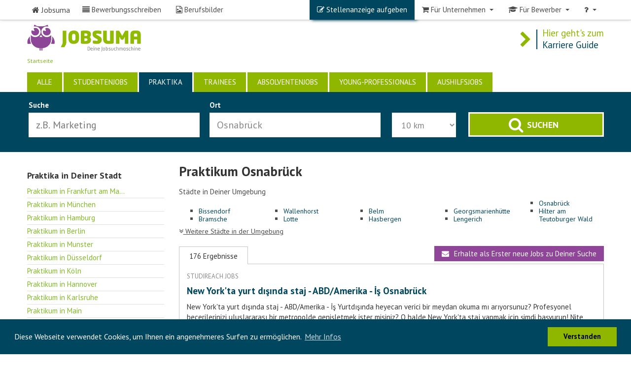

--- FILE ---
content_type: text/html; charset=utf-8
request_url: https://www.jobsuma.de/praktikum/osnabrueck
body_size: 20324
content:
<!DOCTYPE html>
<html lang="de" dir="ltr"
  xmlns:og="http://ogp.me/ns#"
  xmlns:content="http://purl.org/rss/1.0/modules/content/"
  xmlns:dc="http://purl.org/dc/terms/"
  xmlns:foaf="http://xmlns.com/foaf/0.1/"
  xmlns:rdfs="http://www.w3.org/2000/01/rdf-schema#"
  xmlns:sioc="http://rdfs.org/sioc/ns#"
  xmlns:sioct="http://rdfs.org/sioc/types#"
  xmlns:skos="http://www.w3.org/2004/02/skos/core#"
  xmlns:xsd="http://www.w3.org/2001/XMLSchema#"
  xmlns:schema="http://schema.org/">
<head profile="http://www.w3.org/1999/xhtml/vocab">
    <meta charset="utf-8">
    <meta name="viewport" content="width=device-width, initial-scale=1.0">
    <link rel="dns-prefetch" href="//netdna.bootstrapcdn.com" />
    <link rel="dns-prefetch" href="//code.jquery.com" />
    <link rel="dns-prefetch" href="//maps.googleapis.com" />
    <link rel="dns-prefetch" href="//imagesrv.adition.com" />
    <link rel="dns-prefetch" href="//ad2.adfarm1.adition.com" />
    <link rel="dns-prefetch" href="//csi.gstatic.com" />
    <!--<link rel="dns-prefetch" href="//connect.facebook.net" />!-->
    <link rel="dns-prefetch" href="//api.icjobs.de" />
    <link rel="dns-prefetch" href="//www.google-analytics.com" />
    <link rel="dns-prefetch" href="//stats.g.doubleclick.net" />
    <!--<link rel="dns-prefetch" href="//static.ak.facebook.com" />!-->
    <!--<link rel="dns-prefetch" href="//s-static.ak.facebook.com" />!-->
    <link rel="dns-prefetch" href="//maps.gstatic.com" />

<link href='https://fonts.googleapis.com/css?family=PT+Sans:400,700,400italic,700italic' rel='stylesheet' type='text/css'>




    <meta http-equiv="Content-Type" content="text/html; charset=utf-8" />
<link rel="shortcut icon" href="https://www.jobsuma.de/sites/default/files/eule.ico" type="image/vnd.microsoft.icon" />
<meta name="description" content="Finde Dein Praktikum in Osnabrück bei Jobsuma, der ersten Jobsuchmaschine für Studenten und Absolventen in Deutschland. Nur ein Klick zu den meisten Praktika in Osnabrück." />
<meta name="generator" content="Drupal 7 (https://www.drupal.org)" />
<link rel="canonical" href="https://www.jobsuma.de/praktikum/osnabrueck" />
<link rel="shortlink" href="https://www.jobsuma.de/praktikum/osnabrueck" />
<meta property="og:site_name" content="Jobsuma, Die Jobsuchmaschine für Studenten und Absolventen" />
<meta property="og:type" content="article" />
<meta property="og:url" content="https://www.jobsuma.de/praktikum/osnabrueck" />
    <title>Praktikum in Osnabrück | Jobsuma, Die Jobsuchmaschine für Studenten und Absolventen</title>
    <link type="text/css" rel="stylesheet" href="https://www.jobsuma.de/sites/default/files/css/css_lQaZfjVpwP_oGNqdtWCSpJT1EMqXdMiU84ekLLxQnc4.css" media="all" />
<link type="text/css" rel="stylesheet" href="https://www.jobsuma.de/sites/default/files/css/css_ZvpW9EJE4Zm_KOlhSSGX_9ZF2SzQJCueJpUIreiliF8.css" media="all" />
<link type="text/css" rel="stylesheet" href="https://www.jobsuma.de/sites/default/files/css/css_jjUgEIxjdr6fAEvKhrakerGEhzCMeqwOSO_I0OsSd2g.css" media="all" />
<link type="text/css" rel="stylesheet" href="//netdna.bootstrapcdn.com/bootstrap/3.2.0/css/bootstrap.min.css" media="all" />
<link type="text/css" rel="stylesheet" href="https://www.jobsuma.de/sites/default/files/css/css_XF03zM9TRsADEj8rFpMcGTZNRN-OYgAScBWwzbuBpq4.css" media="all" />


    <!-- HTML5 element support for IE6-8 -->
    <!--[if lt IE 9]>
    <script src="//html5shiv.googlecode.com/svn/trunk/html5.js"></script>
    <![endif]-->
    <script src="//code.jquery.com/jquery-latest.js"></script>

    <link rel="stylesheet" type="text/css" href="//cdnjs.cloudflare.com/ajax/libs/cookieconsent2/3.0.3/cookieconsent.min.css" />
    <script src="//cdnjs.cloudflare.com/ajax/libs/cookieconsent2/3.0.3/cookieconsent.min.js"></script>
    <script type="text/javascript">
      var gaProperty = 'UA-69479792-1';
      var disableStr = 'ga-disable-' + gaProperty;
      if (document.cookie.indexOf(disableStr + '=true') > -1) {
        window[disableStr] = true;
      }
      function gaOptout() {
        document.cookie = disableStr + '=true; expires=Thu, 31 Dec 2099 23:59:59 UTC; path=/';
        window[disableStr] = true;
      }
    </script>
    <script>window.google_analytics_uacct = "UA-69479792-1";</script>
<script src="https://www.jobsuma.de/sites/default/files/js/js_6wB7_RH3hNT_viZwOlvXgQ7bvciK-Mir9CVHAkENV64.js"></script>
<script src="https://www.jobsuma.de/sites/default/files/js/js_aOEk3duJZGlshP_28Q0SzFnV2MdZdlQi3owGMTnpe-8.js"></script>
<script src="//netdna.bootstrapcdn.com/bootstrap/3.2.0/js/bootstrap.min.js"></script>
<script src="https://www.jobsuma.de/sites/default/files/js/js__V7mC5jI1uWwtkS_RgiRNQt4oqtdymoGcHLyrlNLQT0.js"></script>
<script src="https://www.jobsuma.de/sites/default/files/js/js_o4n0kB_YD9KVhG--fJhF3B1-cOLL6i78O2Wamq1LAvI.js"></script>
<script>(function(i,s,o,g,r,a,m){i["GoogleAnalyticsObject"]=r;i[r]=i[r]||function(){(i[r].q=i[r].q||[]).push(arguments)},i[r].l=1*new Date();a=s.createElement(o),m=s.getElementsByTagName(o)[0];a.async=1;a.src=g;m.parentNode.insertBefore(a,m)})(window,document,"script","https://www.jobsuma.de/sites/default/files/googleanalytics/analytics.js?t07a5n","ga");ga("create", "UA-69479792-1", {"cookieDomain":"auto"});ga("require", "displayfeatures");ga("set", "anonymizeIp", true);ga("send", "pageview");</script>
<script src="https://www.jobsuma.de/sites/default/files/js/js_NDhqGeW0ZMGQjffPJMbrqFaNGcOM-Yioa5U9u2nBsZA.js"></script>
<script src="https://www.jobsuma.de/sites/default/files/js/js_PoRW0o5shskDAgw92PIsnNFz8Pcoz2t98cqLupXNhAQ.js"></script>
<script src="https://www.jobsuma.de/sites/default/files/js/js_FPfQg6sjyxuC36kknPYkgj2dCZXBbYGz6rpiccw0Kgk.js"></script>
<script>$(window).load(function () {
                $('#more_cities').click(function() {
                     $('.staedte_container.more').removeClass("not_visible");
                     $('#more_cities').css("display", "none");
$('#less_cities').css("display", "block");
                });

  $('#less_cities').click(function() {
                     $('.staedte_container.more').addClass("not_visible");
$('#more_cities').css("display", "block");
$('#less_cities').css("display", "none");
                });

                $('#more_cities_sidebar').click(function() {
                     $('.sidebar_links.more').removeClass("not_visible");
                     $('#more_cities_sidebar').css("display", "none");
$('#less_cities_sidebar').css("display", "block");
                });

  $('#less_cities_sidebar').click(function() {
                    $('.sidebar_links.more').addClass("not_visible");
$('#more_cities_sidebar').css("display", "block");
$('#less_cities_sidebar').css("display", "none");
                });


		if(readCookie("suchfilter")=="none"){
				$('#block-views-exp-solr-jobsearch-page').css("display", "none");
				$('#suche_verfeinern i.search').removeClass( "fa fa-search-minus").addClass( "fa fa-search-plus");
				$('#suche_verfeinern i.arrow').removeClass( "fa fa-angle-double-up").addClass( "fa fa-angle-double-down");
				$('#suche_verfeinern span.button_suche_verfeinern').text("Suche einblenden ");
				}else{

				$('#suche_verfeinern span.button_suche_verfeinern').text("Suche ausblenden ");
				$('#suche_verfeinern i.search').removeClass( "fa fa-search-plus").addClass( "fa fa-search-minus");
				$('#suche_verfeinern i.arrow').removeClass( "fa fa-angle-double-down").addClass( "fa fa-angle-double-up");
		}


		var s = $("#company_sticky");
		var pos = s.position();
		
		var jw = $(".main-container");
		var jw_pos = jw.position();
		var jw_pos_bottom = jw_pos.top + jw.height();
		
		
		$(window).scroll(function() {
			var sw = $("#company_sticky").position().top;
			
			var scrollBottom = $(window).scrollTop() + $(window).height();
			//s.html(jw_pos_bottom+" "+($(window).scrollTop()+$("#company_sticky").position().top+$("#company_sticky").height()));
			
			var windowpos = $(window).scrollTop();
			if (windowpos+170 >= pos.top) {
		     	//s.removeClass("stick_bottom"); 
				//s.addClass("stick");
				s.css({ "position": "fixed", "top": "170px"});
			} else {
				//s.removeClass("stick"); 
				s.css({ "position": "absolute", "top": "425px"});
			}
			
			if (jw_pos_bottom<=($(window).scrollTop()+$("#company_sticky").position().top)) {
				//s.removeClass("stick"); 
				//s.addClass("stick_bottom");
				 s.css({ "position": "absolute", "top": (jw_pos_bottom-19)+"px"});
			
			} else {
				//s.removeClass("stick_bottom"); 
			}
			
			
		});



		$('.button_suche_verfeinern').click(function() {
		   
			$('#block-views-exp-solr-jobsearch-page').toggle('slow', function() {

			writeCookie("suchfilter",$('#block-views-exp-solr-jobsearch-page').css('display'),1);

		 if($('#block-views-exp-solr-jobsearch-page').css('display')=="none"){
			  $('#suche_verfeinern i.search').removeClass( "fa fa-search-minus").addClass( "fa fa-search-plus");
		$('#suche_verfeinern i.arrow').removeClass( "fa fa-angle-double-up").addClass( "fa fa-angle-double-down");
		$('#suche_verfeinern span.button_suche_verfeinern').text("Suche einblenden ");
		}else{

		$('#suche_verfeinern span.button_suche_verfeinern').text("Suche ausblenden ");
		$('#suche_verfeinern i.search').removeClass( "fa fa-search-plus").addClass( "fa fa-search-minus");
		$('#suche_verfeinern i.arrow').removeClass( "fa fa-angle-double-down").addClass( "fa fa-angle-double-up");

		}
		});

		});

});
	

function jobletter(){
   document.getElementById("modalBackdrop").style.display = "block";
   document.getElementById("block-search-api-saved-searches-solr-jobs").className += " open";
   document.getElementById("close_jobletter").style.display = "block";
}

function jobletter_close(){
   document.getElementById("block-search-api-saved-searches-solr-jobs").className = "block block-search-api-saved-searches clearfix";
   document.getElementById("modalBackdrop").style.display = "none";
   document.getElementById("close_jobletter").style.display = "none";
}





function writeCookie(name,value,days) {
    var date, expires;
    if (days) {
        date = new Date();
        date.setTime(date.getTime()+(days*24*60*60*1000));
        expires = "; expires=" + date.toGMTString();
            }else{
        expires = "";
    }
    document.cookie = name + "=" + value + expires + "; path=/";
}


function readCookie(name) {
    var i, c, ca, nameEQ = name + "=";
    ca = document.cookie.split(';');
    for(i=0;i < ca.length;i++) {
        c = ca[i];
        while (c.charAt(0)==' ') {
            c = c.substring(1,c.length);
        }
        if (c.indexOf(nameEQ) == 0) {
            return c.substring(nameEQ.length,c.length);
        }
    }
    return '';
}


</script>
<script>$( document ).ready(function() {

$("#edit-fulltext").attr("placeholder", "z.B. Marketing");
$("#edit-field-geoposition-latlon").attr("placeholder", "z.B. Köln");

$("#edit-field-geoposition-latlon").attr('autocomplete', 'off');
$(".form-type-textfield.form-item-field-geoposition-latlon.form-item.form-group").append("<ul id='results' />");

$("#edit-field-geoposition-latlon").keyup(function() {
   if ( $("#edit-field-geoposition-latlon").val().length > 2 ) {

$.ajax({
  url: "https://maps.googleapis.com/maps/api/geocode/json",
  method: "GET",
  dataType: "json",
  data: {
    "address": $("#edit-field-geoposition-latlon").val(),
    "key":'AIzaSyDHZg_8Jx5R4_YdOw3t_WBArP4kirZijA8',
    "region":'de',
    "language":'de',
    "components":'country:DE',
  },
  success: function( data, status, jqxhr ){
//    console.log( "Request received:", data );
   displayResults( data );
  },
  error: function( jqxhr, status, error ){
    console.log( "Something went wrong!" );
  }
});

}

function displayResults( data ){
  $("#results").empty();
  data.results.forEach(function(addr){
    var address = addr.address_components;
   // console.log( "Label:", address);

    address.forEach(function(component){
         if (component.types.indexOf('locality') != -1) {
       //    console.log( "Label:", component.long_name);
           $("#results").append('<li><span>'+component.long_name+'</span></li>');
         }
    });
  });
};

});

$(document).on('click', function(event){ 
    
    if($(event.target).is('#results li') || $(event.target).is('#results li span')) {
    if($(event.target).is('#results li')){
 $("#edit-field-geoposition-latlon").val($(event.target).find("span").text());
}else{
$("#edit-field-geoposition-latlon").val($(event.target).text());
}
       
   			 $("#results").empty();
    }else if(!$(event.target).is('#edit-field-geoposition-latlon')) {
  	  $("#results").empty();
    }
});

});</script>
<script>window.addEventListener("load", function(){
window.cookieconsent.initialise({
  "palette": {
    "popup": {
      "background": "#00465f"
    },
    "button": {
      "background": "#8fb700"
    }
  },
  "content": {
    "message": "Diese Webseite verwendet Cookies, um Ihnen ein angenehmeres Surfen zu ermöglichen.",
    "dismiss": "Verstanden",
    "link": "Mehr Infos",
    "href": "https://www.jobsuma.de/datenschutzerkl%C3%A4rung"
  }
})});
</script>
<script></script>
<script async src="https://www.googletagmanager.com/gtag/js?id=G-T66157HTBD"></script>
<script>
  window.dataLayer = window.dataLayer || [];
  function gtag(){dataLayer.push(arguments);}
  gtag('js', new Date());

  gtag('config', 'G-T66157HTBD');</script>
<script>jQuery.extend(Drupal.settings, {"basePath":"\/","pathPrefix":"","setHasJsCookie":0,"ajaxPageState":{"theme":"bootstrap","theme_token":"bvzcnQVrUtTRD2K8JnlBdr48Ndavs01zXwXXnBPxG8Q","jquery_version":"1.9","js":{"sites\/all\/themes\/bootstrap\/js\/bootstrap.js":1,"0":1,"sites\/all\/modules\/jquery_update\/replace\/jquery\/1.9\/jquery.min.js":1,"misc\/jquery-extend-3.4.0.js":1,"misc\/jquery-html-prefilter-3.5.0-backport.js":1,"misc\/jquery.once.js":1,"misc\/drupal.js":1,"sites\/all\/modules\/jquery_update\/replace\/ui\/external\/jquery.cookie.js":1,"sites\/all\/modules\/jquery_update\/replace\/misc\/jquery.form.min.js":1,"misc\/states.js":1,"misc\/ajax.js":1,"sites\/all\/modules\/jquery_update\/js\/jquery_update.js":1,"\/\/netdna.bootstrapcdn.com\/bootstrap\/3.2.0\/js\/bootstrap.min.js":1,"sites\/all\/modules\/fancy_file_delete\/js\/fancyfiledelete.js":1,"sites\/all\/modules\/lazyloader\/jquery.lazyloader.js":1,"public:\/\/languages\/de_Jdbumb0MfZEhRk3nroTGSHTO8U_wXjwRixFnaP6fopE.js":1,"sites\/all\/themes\/bootstrap\/js\/misc\/_progress.js":1,"sites\/default\/libraries\/outdatedbrowser\/outdatedbrowser\/outdatedbrowser.min.js":1,"sites\/all\/modules\/google_analytics\/googleanalytics.js":1,"1":1,"sites\/all\/modules\/outdatedbrowser\/js\/outdatedbrowser.js":1,"sites\/all\/themes\/bootstrap\/toggle\/js\/bootstrap-toggle.js":1,"sites\/all\/themes\/bootstrap\/bootstrap_tour\/js\/bootstrap-tour.min.js":1,"sites\/all\/themes\/bootstrap\/js\/misc\/states.js":1,"sites\/all\/themes\/bootstrap\/js\/misc\/ajax.js":1,"2":1,"3":1,"4":1,"5":1},"css":{"modules\/system\/system.base.css":1,"modules\/field\/theme\/field.css":1,"sites\/all\/modules\/field_collection_ajax\/css\/field-collection-ajax.css":1,"sites\/all\/modules\/logintoboggan\/logintoboggan.css":1,"sites\/all\/modules\/webform_confirm_email\/webform_confirm_email.css":1,"sites\/all\/modules\/views\/css\/views.css":1,"sites\/all\/modules\/lazyloader\/lazyloader.css":1,"sites\/all\/modules\/ctools\/css\/ctools.css":1,"sites\/all\/modules\/panels\/css\/panels.css":1,"sites\/all\/modules\/ds_extra_layouts\/layouts\/two_column_66_33\/two_column_66_33.css":1,"sites\/all\/modules\/panels_bootstrap_layout_builder\/plugins\/layouts\/bootstrap\/bootstrap.css":1,"sites\/default\/libraries\/outdatedbrowser\/outdatedbrowser\/outdatedbrowser.min.css":1,"sites\/default\/libraries\/fontawesome\/css\/font-awesome.css":1,"\/\/netdna.bootstrapcdn.com\/bootstrap\/3.2.0\/css\/bootstrap.min.css":1,"sites\/all\/themes\/bootstrap\/css\/overrides.css":1,"sites\/all\/themes\/bootstrap\/toggle\/css\/bootstrap-toggle.css":1,"sites\/all\/themes\/bootstrap\/css\/jobsuma2.css":1,"sites\/all\/themes\/bootstrap\/css\/talent.css":1,"sites\/all\/themes\/bootstrap\/navbar\/MegaNavbar.min.css":1,"sites\/all\/themes\/bootstrap\/navbar\/skins\/navbar-default-jobsuma.css":1,"sites\/all\/themes\/bootstrap\/bootstrap_tour\/css\/bootstrap-tour.min.css":1}},"better_exposed_filters":{"views":{"seo_text_ausgabe":{"displays":{"panel_pane_1":{"filters":[]}}},"studentenjobs_related_orte":{"displays":{"panel_pane_2":{"filters":[]}}},"seo_job_bez_panels":{"displays":{"panel_pane_2":{"filters":[]}}},"orte_umkreis":{"displays":{"panel_pane_1":{"filters":[]}}},"seo_structure_panel_level1_orte":{"displays":{"attachment_1":{"filters":[]},"attachment_3":{"filters":[]},"attachment_2":{"filters":[]},"panel_pane_1":{"filters":[]}}},"portale_verlinkung_neu":{"displays":{"block_2":{"filters":[]}}}}},"ajax":{"edit-submit":{"callback":"search_api_saved_searches_save_form_ajax","wrapper":"search-api-saved-searches-save-form-wrapper","effect":"fade","method":"replaceWith","event":"mousedown","keypress":true,"prevent":"click","url":"\/system\/ajax","submit":{"_triggering_element_name":"op","_triggering_element_value":"Jobmail"}}},"urlIsAjaxTrusted":{"\/system\/ajax":true,"\/praktikum\/osnabrueck":true,"\/jobs\/search":true},"states":{"#edit-field-geoposition-latlon":{"visible":{":input[name=\u0022field_geoposition_latlon_op\u0022],dummy-empty":{"!value":"empty"},":input[name=\u0022field_geoposition_latlon_op\u0022],dummy-not-empty":{"!value":"not empty"}}}},"googleanalytics":{"trackDownload":1,"trackDownloadExtensions":"7z|aac|arc|arj|asf|asx|avi|bin|csv|doc(x|m)?|dot(x|m)?|exe|flv|gif|gz|gzip|hqx|jar|jpe?g|js|mp(2|3|4|e?g)|mov(ie)?|msi|msp|pdf|phps|png|ppt(x|m)?|pot(x|m)?|pps(x|m)?|ppam|sld(x|m)?|thmx|qtm?|ra(m|r)?|sea|sit|tar|tgz|torrent|txt|wav|wma|wmv|wpd|xls(x|m|b)?|xlt(x|m)|xlam|xml|z|zip"},"js":{"tokens":[]},"outdatedbrowser":{"bgColor":"#f25648","color":"#ffffff","lowerThan":"transform","languagePath":"https:\/\/www.jobsuma.de\/sites\/default\/libraries\/outdatedbrowser\/outdatedbrowser\/lang\/de.html"},"bootstrap":{"anchorsFix":1,"anchorsSmoothScrolling":1,"formHasError":1,"popoverEnabled":1,"popoverOptions":{"animation":1,"html":0,"placement":"right","selector":"","trigger":"click","triggerAutoclose":1,"title":"","content":"","delay":0,"container":"body"},"tooltipEnabled":1,"tooltipOptions":{"animation":1,"html":0,"placement":"auto left","selector":"","trigger":"hover focus","delay":0,"container":"body"}}});</script>
    <script src="//maps.googleapis.com/maps/api/js?libraries=places&sensor=false"></script>
    <!--<script language="javascript" type="text/javascript" src="/sites/default/files/js/tour_bewerber.js"></script>!-->



<!--
<script type="text/javascript">CRISP_WEBSITE_ID = "715003eb-310b-4c77-95db-a75cb50e226f";(function(){d=document;s=d.createElement("script");s.src="https://client.crisp.im/l.js";s.async=1;d.getElementsByTagName("head")[0].appendChild(s);})();</script>!-->


</head>
<body class="html not-front not-logged-in no-sidebars page-praktikum page-praktikum-osnabrueck save-search-page page-jobs page-jobs-search navbar-is-fixed-top" >

<!-- Google Tag Manager -->
<noscript><iframe src="//www.googletagmanager.com/ns.html?id=GTM-WJ656H"
height="0" width="0" style="display:none;visibility:hidden"></iframe></noscript>
<script>(function(w,d,s,l,i){w[l]=w[l]||[];w[l].push({'gtm.start':
new Date().getTime(),event:'gtm.js'});var f=d.getElementsByTagName(s)[0],
j=d.createElement(s),dl=l!='dataLayer'?'&l='+l:'';j.async=true;j.src=
'//www.googletagmanager.com/gtm.js?id='+i+dl;f.parentNode.insertBefore(j,f);
})(window,document,'script','dataLayer','GTM-WJ656H');</script>
<!-- End Google Tag Manager -->








<div id="skip-link">
    <a href="#main-content" class="element-invisible element-focusable">Direkt zum Inhalt</a>


</div>


<header id="" role="banner" class="">
  <div class="container">




<nav class="navbar no-border-radius navbar-fixed-top caret-bootstrap menu-sm navbar-default-jobsuma dropdown-onhover " role="navigation">
 <div class="container">
  <!-- Brand and toggle get grouped for better mobile display -->

  <div class="navbar-header">
    
   <button type="button" class="navbar-toggle" data-toggle="collapse" data-target="#MegaNavbarID">
     <span class="sr-only">Toggle navigation</span><span class="icon-bar"></span><span class="icon-bar"></span><span class="icon-bar"></span>
   </button>
   <ul class="nav navbar-nav navbar-left">
   </ul> <a class="navbar-brand navbar-left" href="/"><i class="fa fa-home"></i> <span class="reverse">Jobsuma</span></a>
  
  </div>
  <!-- Collect the nav links, forms, and other content for toggling -->

  <div class="collapse navbar-collapse" id="MegaNavbarID">

 <ul class="nav navbar-nav navbar-left">
    <!-- divider -->
	<li class="dropdown-short" id="job_menu">
		<a data-toggle="dropdown" href="javascript:void(0);" class="dropdown-toggle"><i class="fa fa-search"></i> <span class="hidden-sm hidden-md reverse"> Jobs</span><span class="caret"></span></a>
		 <ul class="dropdown-menu">
		  <li class=""><a href="/jobs"><i class="fa fa-search"></i> Alle Jobs</a></li>
		  <li class=""><a href="/studentenjobs"><i class="fa fa-search"></i> Studentenjobs</a></li>
		  <li class=""><a href="/praktikum"><i class="fa fa-search"></i> Praktika</a></li>
		  <li class=""><a href="/aushilfsjobs"><i class="fa fa-search"></i> Aushilfsjobs</a></li>
		  <li class=""><a href="/trainee"><i class="fa fa-search"></i> Trainees</a></li>
		  <li class=""><a href="/absolventenjobs"><i class="fa fa-search"></i> Absolventenjobs</a></li>
	      <li class=""><a href="/young-professionals"><i class="fa fa-search"></i> Young Professional </a></li>
		 </ul>
    </li>
	<li class="divider"> </li>
	
				<!-- <li class=""><a href="/karriere-ratgeber"><i class="fa fa-align-justify"></i>&nbsp;<span class="hidden-md">Karriere-Guide</span></a></li>!-->
			 <li class="divider">
			</li>
			 <li class=""><a href="/bewerbungsschreiben"><i class="fa fa-align-justify"></i>&nbsp;<span class="hidden-md">Bewerbungsschreiben</span></a></li>
	
		
    <li class="divider">
    </li>
    <!-- dropdown on hover short.  -->

		 <li class=""><a href="/berufsbilder"><i class="fa fa-file-image-o"></i>&nbsp;<span class="hidden-md">Berufsbilder</span></a></li>
	
	
	
	    <!-- divider -->
	<li class="divider">
    </li>
		<!--<li class=""><a href="#"><i class="fa fa-users"></i> Unternehmen</a></li>!-->
    <li class="divider">
    </li>
    <!-- dropdown on hover short.  -->

   
   </ul>
   
      
   <ul class="nav navbar-nav navbar-right">
   <li class="divider">
    </li>
   <li class=""><a href="/jobsuma-stellenanzeigen-hier-finden-sie-ihre-nachwuchskraefte" class="neue_anzeige"><i class="fa fa-pencil-square-o"></i> <span class="hidden-sm hidden-md reverse">Stellenanzeige aufgeben</span></a></li>
   
     <li class="divider">
    </li>
   
   <li class="dropdown-short">
      <a data-toggle="dropdown" href="javascript:void(0);" class="dropdown-toggle"><i class="fa fa-shopping-cart"></i><span class="hidden-sm hidden-md reverse"> Für Unternehmen</span><span class="caret"></span></a>
     <ul class="dropdown-menu">
      <li class=""><a href="/jobsuma-stellenanzeigen-hier-finden-sie-ihre-nachwuchskraefte"><i class="fa fa-tachometer"></i> Stellenanzeigen</a></li>
	  <li class="" ><a href="/unternehmensprofil-auf-jobsuma"><i class="fa fa-desktop"></i> Unternehmensprofil</a></li>
	  <li class="" style="margin-top:10px"><a href="/user/login/arbeitgeber"><i class="fa fa-sign-in"></i>Login</a></li>
	  <li class="" style="margin-top:10px"><a href="/user/password"><i class="fa fa-exclamation-triangle"></i> Passwort vergessen?</a></li>
	  
	    <!--<li class=""><a href="#"><i class="fa fa-list-alt"></i> Bannerwerbung</a></li>!-->
	  <!--<li class=""><a href="#"><i class="fa fa-mobile"></i> CampusApp</a></li>!-->
     </ul>
    </li>
   <li class="divider">
    </li>
   
    <li class="dropdown-short">
      <a data-toggle="dropdown" href="javascript:void(0);" class="dropdown-toggle"><i class="fa fa-graduation-cap" aria-hidden="true"></i> <span class="hidden-sm hidden-md reverse">Für Bewerber</span><span class="caret"></span></a>
     <ul class="dropdown-menu">
      <li class=""><a href="/user/login/bewerber"><i class="fa fa-sign-in"></i> Login</a></li>
	  <li class="" style="margin-top:10px"><a href="/user/password"><i class="fa fa-exclamation-triangle"></i> Passwort vergessen?</a></li>
	  <!--<li class=""><a href="/jobsuma-stellenanzeigen-hier-finden-sie-ihre-nachwuchskraefte"><i class="fa fa-shopping-cart"></i> Produktübersicht</a></li>!-->
	  <!--<li class=""><a href="/kontakt"><i class="fa fa-comments"></i> Kontakt</a></li>!-->
     </ul>
    </li>
	<li class="divider">
    </li>
	 
	 <li class="dropdown-short">
      <a data-toggle="dropdown" href="javascript:void(0);" class="dropdown-toggle"><i class="fa fa-question"></i> <span class="hidden-sm hidden-md reverse" id="info_link">Info</span><span class="caret"></span></a>
     <ul class="dropdown-menu">
      <li class=""><a href="/kontakt"><i class="fa fa-comments"></i> Kontakt</a></li>
	  <li class=""><a href="/ueber-jobsuma-die-jobsuchmaschine"><i class="fa fa-info-circle"></i> Über Jobsuma</a></li>
	  <li class=""><a href="/faq-allgemeine-fragen"><i class="fa fa-question-circle"></i> FAQs</a></li>
	  <li class=""><a href="/presse-news-zur-jobsuchmaschine"><i class="fa fa-newspaper-o"></i> Presse</a></li>
	  <li class=""><a href="/partner"><i class="fa fa-users"></i> Kooperationspartner</a></li>
     </ul>
    </li>
	 <li class="divider">
    </li>
   </ul>
      
   
      
     </div>
 </div>
</nav>

  </div>
</header>

<div class="main-container container">

  <header role="banner" id="page-header">
  <div class="container">
              <a class="logo" href="/" title="Home">

			  
          
        <img src='/sites/default/files/images/logo_mittel.png' alt='Home'>		
		</a>


      <div class="pull-right" id="logo-kr" style="margin-right:0%; margin-top: 40px; margin-bottom:-20px; text-align:right">
          <a href="/karriere-ratgeber">
              <span class="first"><i class="fa fa-chevron-right"></i></span>
              <span class="second">
                <span>Hier geht's zum</span>
                <span>Karriere Guide</span>
              </span>
          </a>
      </div>

	</div>

    <ol class="breadcrumb"><li><a href="/">Startseite</a></li>
</ol><!--<hr class="hr-top"!-->
      <div class="region region-header">
    <section id="block-menu-menu-landing-pages" class="block block-menu praktikum clearfix">

      <ul class="menu nav"><li class="first leaf"><a href="/jobs">Alle</a></li>
<li class="leaf"><a href="/studentenjobs">Studentenjobs</a></li>
<li class="leaf"><a href="/praktikum">Praktika</a></li>
<li class="leaf"><a href="/trainee">Trainees</a></li>
<li class="leaf"><a href="/absolventenjobs">Absolventenjobs</a></li>
<li class="leaf"><a href="/young-professionals">Young-Professionals</a></li>
<li class="last leaf"><a href="/aushilfsjobs">Aushilfsjobs</a></li>
</ul>
</section>




<section id="block-views-cc93f08724e4b9333a875207161b0b16" class="block block-views clearfix">

      
  <form action="/jobs/search" method="get" id="views-exposed-form-solr-jobsearch-version2-page" accept-charset="UTF-8"><div>
<div class="views-exposed-form">
  <div class="views-exposed-widgets clearfix">
          <div id="edit-fulltext-wrapper" class="views-exposed-widget views-widget-filter-search_api_views_fulltext">
                  <label for="edit-fulltext">
            Suche          </label>
        


        <div class="views-widget">
          <div class="form-type-textfield form-item-fulltext form-item form-group">
 <input class="form-control form-text" type="text" id="edit-fulltext" name="fulltext" value="" size="30" maxlength="128" />
</div>
        </div>
        
        
      </div>
          <div id="edit-field-geoposition-latlon-wrapper" class="views-exposed-widget views-widget-filter-field_geoposition_latlon">
                  <label for="edit-field-geoposition-latlon">
            Ort          </label>
        


        <div class="views-widget">
          <div class='form-type-textfield form-item-field-geoposition-latlon form-item form-group'><input class='form-control form-text' type='text' id='edit-field-geoposition-latlon' name='field_geoposition_latlon' value='Osnabrück' size='30' maxlength='128' /></div>        </div>
        
        		  <label class="radius" for="radius">
            Umkreis
          </label>
          <div class="views-operator" id="radius">
		<div id="rslider"></div>
            <div class="form-type-select form-item-field-geoposition-latlon-op form-item form-group">
  <select class="form-control form-select" id="edit-field-geoposition-latlon-op" name="field_geoposition_latlon_op"><option value="10" selected="selected">10 km</option><option value="20">20 km</option><option value="30">30 km</option><option value="40">40 km</option><option value="50">50 km</option></select>
</div>
          </div>
        
      </div>
          <div id="-wrapper" class="views-exposed-widget views-widget-filter-search_api_views_zielgruppe">
        


        <div class="views-widget">
          <div class='form-type-textfield form-item-fulltext form-item form-group'><input class='form-control form-text' type='hidden' id='edit-zielgruppe' name='f[0]' value= 'field_zielgrupper:1901' size='30' maxlength='128' /></div>        </div>
        
        
      </div>
                    <div class="views-exposed-widget views-submit-button">
      <button id="edit-submit-solr-jobsearch-version2" name="" value="suchen" type="submit" class="btn btn-sm btn-primary form-submit">suchen</button>
    </div>
      </div>
    <div class="message">
    Die größte Jobsuchmaschine für Studenten und Absolventen
    </div>
</div>

</div></form>
</section>
  </div>
	<hr class="job-hr">
  </header> <!-- /#page-header -->

  <div class="row">

    
    <section class="col-sm-12">
      
      <a id="main-content"></a>
                                                  <div class="region region-content">
    <section id="block-system-main" class="block block-system clearfix">

      
  <div class="panel-bootstrap panels-bootstrap-142">
<div   class="row panels-bootstrap-row-142-main">
<div  id="panel-bootstrap-column-main-column"  class="column panels-bootstrap-column col-xs-12 col-sm-12 col-md-4 col-lg-3 panels-bootstrap-column-142-main-column column-inside-first inside">
<div  id="ergebnis-left"  class="visible-lg-block visible-md-block panels-bootstrap-region-142-center">
<div class="panel-pane pane-views-panes pane-studentenjobs-related-orte-panel-pane-2"  >
  
        <h3 class="pane-title">
      Praktika in Deiner Stadt    </h3>
    
  
  <div class="pane-content">
    <div class="view view-studentenjobs-related-orte view-id-studentenjobs_related_orte view-display-id-panel_pane_2 save-search-leiste-staedte view-dom-id-05178a2ed5489366154b76abfc0a379e">
        
  
  
      <div class="view-content">
      
				<div class='sidebar_links ' >
				    
  <div class="views-field views-field-name">        <span class="field-content"><a href="https://18-196-47-084.plesk.page/praktikum/frankfurt-am-main" title="Studentenjobs in Frankfurt am Main">Praktikum in Frankfurt am Ma...</a></span>  </div>				</div>
			 
		


				<div class='sidebar_links ' >
				    
  <div class="views-field views-field-name">        <span class="field-content"><a href="https://18-196-47-084.plesk.page/praktikum/muenchen" title="Studentenjobs in München">Praktikum in München</a></span>  </div>				</div>
			 
		


				<div class='sidebar_links ' >
				    
  <div class="views-field views-field-name">        <span class="field-content"><a href="https://18-196-47-084.plesk.page/praktikum/hamburg" title="Studentenjobs in Hamburg">Praktikum in Hamburg</a></span>  </div>				</div>
			 
		


				<div class='sidebar_links ' >
				    
  <div class="views-field views-field-name">        <span class="field-content"><a href="https://18-196-47-084.plesk.page/praktikum/berlin" title="Studentenjobs in Berlin">Praktikum in Berlin</a></span>  </div>				</div>
			 
		


				<div class='sidebar_links ' >
				    
  <div class="views-field views-field-name">        <span class="field-content"><a href="https://18-196-47-084.plesk.page/praktikum/munster" title="Studentenjobs in Munster">Praktikum in Munster</a></span>  </div>				</div>
			 
		


				<div class='sidebar_links ' >
				    
  <div class="views-field views-field-name">        <span class="field-content"><a href="https://18-196-47-084.plesk.page/praktikum/duesseldorf" title="Studentenjobs in Düsseldorf">Praktikum in Düsseldorf</a></span>  </div>				</div>
			 
		


				<div class='sidebar_links ' >
				    
  <div class="views-field views-field-name">        <span class="field-content"><a href="https://18-196-47-084.plesk.page/praktikum/koeln" title="Studentenjobs in Köln">Praktikum in Köln</a></span>  </div>				</div>
			 
		


				<div class='sidebar_links ' >
				    
  <div class="views-field views-field-name">        <span class="field-content"><a href="https://18-196-47-084.plesk.page/praktikum/hannover" title="Studentenjobs in Hannover">Praktikum in Hannover</a></span>  </div>				</div>
			 
		


				<div class='sidebar_links ' >
				    
  <div class="views-field views-field-name">        <span class="field-content"><a href="https://18-196-47-084.plesk.page/praktikum/karlsruhe" title="Studentenjobs in Karlsruhe">Praktikum in Karlsruhe</a></span>  </div>				</div>
			 
		


				<div class='sidebar_links ' >
				    
  <div class="views-field views-field-name">        <span class="field-content"><a href="https://18-196-47-084.plesk.page/praktikum/" title="Studentenjobs in Main">Praktikum in Main</a></span>  </div>				</div>
			 
		


				<div class='sidebar_links ' >
				    
  <div class="views-field views-field-name">        <span class="field-content"><a href="https://18-196-47-084.plesk.page/praktikum/leipzig" title="Studentenjobs in Leipzig">Praktikum in Leipzig</a></span>  </div>				</div>
			 
		


				<div class='sidebar_links ' >
				    
  <div class="views-field views-field-name">        <span class="field-content"><a href="https://18-196-47-084.plesk.page/praktikum/nuernberg" title="Studentenjobs in Nürnberg">Praktikum in Nürnberg</a></span>  </div>				</div>
			 
		


				<div class='sidebar_links ' >
				    
  <div class="views-field views-field-name">        <span class="field-content"><a href="https://18-196-47-084.plesk.page/praktikum/kiel" title="Studentenjobs in Kiel">Praktikum in Kiel</a></span>  </div>				</div>
			 
		


				<div class='sidebar_links ' >
				    
  <div class="views-field views-field-name">        <span class="field-content"><a href="https://18-196-47-084.plesk.page/praktikum/mannheim" title="Studentenjobs in Mannheim">Praktikum in Mannheim</a></span>  </div>				</div>
			 
		


<p style='margin:0px'></p><div>				<div class='sidebar_links  not_visible more' >
				    
  <div class="views-field views-field-name">        <span class="field-content"><a href="https://18-196-47-084.plesk.page/praktikum/rostock" title="Studentenjobs in Rostock">Praktikum in Rostock</a></span>  </div>				</div>
			 
		


				<div class='sidebar_links  not_visible more' >
				    
  <div class="views-field views-field-name">        <span class="field-content"><a href="https://18-196-47-084.plesk.page/praktikum/gelsenkirchen" title="Studentenjobs in Gelsenkirchen">Praktikum in Gelsenkirchen</a></span>  </div>				</div>
			 
		


				<div class='sidebar_links  not_visible more' >
				    
  <div class="views-field views-field-name">        <span class="field-content"><a href="https://18-196-47-084.plesk.page/praktikum/oberhausen" title="Studentenjobs in Oberhausen">Praktikum in Oberhausen</a></span>  </div>				</div>
			 
		


				<div class='sidebar_links  not_visible more' >
				    
  <div class="views-field views-field-name">        <span class="field-content"><a href="https://18-196-47-084.plesk.page/praktikum/kassel" title="Studentenjobs in Kassel">Praktikum in Kassel</a></span>  </div>				</div>
			 
		


				<div class='sidebar_links  not_visible more' >
				    
  <div class="views-field views-field-name">        <span class="field-content"><a href="https://18-196-47-084.plesk.page/praktikum/muelheim" title="Studentenjobs in Mülheim an der Ruhr">Praktikum in Mülheim an der...</a></span>  </div>				</div>
			 
		


				<div class='sidebar_links  not_visible more' >
				    
  <div class="views-field views-field-name">        <span class="field-content"><a href="https://18-196-47-084.plesk.page/praktikum/magdeburg" title="Studentenjobs in Magdeburg">Praktikum in Magdeburg</a></span>  </div>				</div>
			 
		


				<div class='sidebar_links  not_visible more' >
				    
  <div class="views-field views-field-name">        <span class="field-content"><a href="https://18-196-47-084.plesk.page/praktikum/potsdam" title="Studentenjobs in Potsdam">Praktikum in Potsdam</a></span>  </div>				</div>
			 
		


				<div class='sidebar_links  not_visible more' >
				    
  <div class="views-field views-field-name">        <span class="field-content"><a href="https://18-196-47-084.plesk.page/praktikum/osnabrueck" title="Studentenjobs in Osnabrück">Praktikum in Osnabrück</a></span>  </div>				</div>
			 
		


				<div class='sidebar_links  not_visible more' >
				    
  <div class="views-field views-field-name">        <span class="field-content"><a href="https://18-196-47-084.plesk.page/praktikum/heidelberg" title="Studentenjobs in Heidelberg">Praktikum in Heidelberg</a></span>  </div>				</div>
			 
		


				<div class='sidebar_links  not_visible more' >
				    
  <div class="views-field views-field-name">        <span class="field-content"><a href="https://18-196-47-084.plesk.page/praktikum/moenchengladbach" title="Studentenjobs in Mönchengladbach">Praktikum in Mönchengladbach</a></span>  </div>				</div>
			 
		


				<div class='sidebar_links  not_visible more' >
				    
  <div class="views-field views-field-name">        <span class="field-content"><a href="https://18-196-47-084.plesk.page/praktikum/kreischa" title="Studentenjobs in Kreischa">Praktikum in Kreischa</a></span>  </div>				</div>
			 
		


				<div class='sidebar_links  not_visible more' >
				    
  <div class="views-field views-field-name">        <span class="field-content"><a href="https://18-196-47-084.plesk.page/praktikum/halle" title="Studentenjobs in Halle">Praktikum in Halle</a></span>  </div>				</div>
			 
		


				<div class='sidebar_links  not_visible more' >
				    
  <div class="views-field views-field-name">        <span class="field-content"><a href="https://18-196-47-084.plesk.page/praktikum/hamm" title="Studentenjobs in Hamm">Praktikum in Hamm</a></span>  </div>				</div>
			 
		


				<div class='sidebar_links  not_visible more' >
				    
  <div class="views-field views-field-name">        <span class="field-content"><a href="https://18-196-47-084.plesk.page/praktikum/baden-baden" title="Studentenjobs in Baden-Baden">Praktikum in Baden-Baden</a></span>  </div>				</div>
			 
		


				<div class='sidebar_links  not_visible more' >
				    
  <div class="views-field views-field-name">        <span class="field-content"><a href="https://18-196-47-084.plesk.page/praktikum/mainz" title="Studentenjobs in Mainz">Praktikum in Mainz</a></span>  </div>				</div>
			 
		


				<div class='sidebar_links  not_visible more' >
				    
  <div class="views-field views-field-name">        <span class="field-content"><a href="https://18-196-47-084.plesk.page/praktikum/hagen" title="Studentenjobs in Hagen">Praktikum in Hagen</a></span>  </div>				</div>
			 
		


				<div class='sidebar_links  not_visible more' >
				    
  <div class="views-field views-field-name">        <span class="field-content"><a href="https://18-196-47-084.plesk.page/praktikum/" title="Studentenjobs in Freiburg im Breisgau">Praktikum in Freiburg im Bre...</a></span>  </div>				</div>
			 
		


				<div class='sidebar_links  not_visible more' >
				    
  <div class="views-field views-field-name">        <span class="field-content"><a href="https://18-196-47-084.plesk.page/praktikum/krefeld" title="Studentenjobs in Krefeld">Praktikum in Krefeld</a></span>  </div>				</div>
			 
		


				<div class='sidebar_links  not_visible more' >
				    
  <div class="views-field views-field-name">        <span class="field-content"><a href="https://18-196-47-084.plesk.page/praktikum/ludwigshafen" title="Studentenjobs in Ludwigshafen">Praktikum in Ludwigshafen</a></span>  </div>				</div>
			 
		


				<div class='sidebar_links  not_visible more' >
				    
  <div class="views-field views-field-name">        <span class="field-content"><a href="https://18-196-47-084.plesk.page/praktikum/haar" title="Studentenjobs in Haar">Praktikum in Haar</a></span>  </div>				</div>
			 
		


				<div class='sidebar_links  not_visible more' >
				    
  <div class="views-field views-field-name">        <span class="field-content"><a href="https://18-196-47-084.plesk.page/praktikum/wiesbaden" title="Studentenjobs in Wiesbaden">Praktikum in Wiesbaden</a></span>  </div>				</div>
			 
		


				<div class='sidebar_links  not_visible more' >
				    
  <div class="views-field views-field-name">        <span class="field-content"><a href="https://18-196-47-084.plesk.page/praktikum/leverkusen" title="Studentenjobs in Leverkusen">Praktikum in Leverkusen</a></span>  </div>				</div>
			 
		


				<div class='sidebar_links  not_visible more' >
				    
  <div class="views-field views-field-name">        <span class="field-content"><a href="https://18-196-47-084.plesk.page/praktikum/stuttgart" title="Studentenjobs in Stuttgart">Praktikum in Stuttgart</a></span>  </div>				</div>
			 
		


				<div class='sidebar_links  not_visible more' >
				    
  <div class="views-field views-field-name">        <span class="field-content"><a href="https://18-196-47-084.plesk.page/praktikum/luebeck" title="Studentenjobs in Lübeck">Praktikum in Lübeck</a></span>  </div>				</div>
			 
		


				<div class='sidebar_links  not_visible more' >
				    
  <div class="views-field views-field-name">        <span class="field-content"><a href="https://18-196-47-084.plesk.page/praktikum/dresden" title="Studentenjobs in Dresden">Praktikum in Dresden</a></span>  </div>				</div>
			 
		


				<div class='sidebar_links  not_visible more' >
				    
  <div class="views-field views-field-name">        <span class="field-content"><a href="https://18-196-47-084.plesk.page/praktikum/schwerin" title="Studentenjobs in Schwerin">Praktikum in Schwerin</a></span>  </div>				</div>
			 
		


				<div class='sidebar_links  not_visible more' >
				    
  <div class="views-field views-field-name">        <span class="field-content"><a href="https://18-196-47-084.plesk.page/praktikum/essen" title="Studentenjobs in Essen">Praktikum in Essen</a></span>  </div>				</div>
			 
		


				<div class='sidebar_links  not_visible more' >
				    
  <div class="views-field views-field-name">        <span class="field-content"><a href="https://18-196-47-084.plesk.page/praktikum/offenburg" title="Studentenjobs in Offenburg">Praktikum in Offenburg</a></span>  </div>				</div>
			 
		


				<div class='sidebar_links  not_visible more' >
				    
  <div class="views-field views-field-name">        <span class="field-content"><a href="https://18-196-47-084.plesk.page/praktikum/duisburg" title="Studentenjobs in Duisburg">Praktikum in Duisburg</a></span>  </div>				</div>
			 
		


				<div class='sidebar_links  not_visible more' >
				    
  <div class="views-field views-field-name">        <span class="field-content"><a href="https://18-196-47-084.plesk.page/praktikum/warstein" title="Studentenjobs in Warstein">Praktikum in Warstein</a></span>  </div>				</div>
			 
		


				<div class='sidebar_links  not_visible more' >
				    
  <div class="views-field views-field-name">        <span class="field-content"><a href="https://18-196-47-084.plesk.page/praktikum/neu-isenburg" title="Studentenjobs in Neu-Isenburg">Praktikum in Neu-Isenburg</a></span>  </div>				</div>
			 
		


				<div class='sidebar_links  not_visible more' >
				    
  <div class="views-field views-field-name">        <span class="field-content"><a href="https://18-196-47-084.plesk.page/praktikum/bremen" title="Studentenjobs in Bremen">Praktikum in Bremen</a></span>  </div>				</div>
			 
		


				<div class='sidebar_links  not_visible more' >
				    
  <div class="views-field views-field-name">        <span class="field-content"><a href="https://18-196-47-084.plesk.page/praktikum/dortmund" title="Studentenjobs in Dortmund">Praktikum in Dortmund</a></span>  </div>				</div>
			 
		


				<div class='sidebar_links  not_visible more' >
				    
  <div class="views-field views-field-name">        <span class="field-content"><a href="https://18-196-47-084.plesk.page/praktikum/aachen" title="Studentenjobs in Aachen">Praktikum in Aachen</a></span>  </div>				</div>
			 
		


				<div class='sidebar_links  not_visible more' >
				    
  <div class="views-field views-field-name">        <span class="field-content"><a href="https://18-196-47-084.plesk.page/praktikum/heroldsberg" title="Studentenjobs in Heroldsberg">Praktikum in Heroldsberg</a></span>  </div>				</div>
			 
		


				<div class='sidebar_links  not_visible more' >
				    
  <div class="views-field views-field-name">        <span class="field-content"><a href="https://18-196-47-084.plesk.page/praktikum/darmstadt" title="Studentenjobs in Darmstadt">Praktikum in Darmstadt</a></span>  </div>				</div>
			 
		

</div><p style='margin-bottom:15px;'><a  id='more_cities_sidebar' style=' cursor:pointer; display:block;'><i class='fa fa-angle-double-down' aria-hidden='true'></i> Weitere Städte</a><a id='less_cities_sidebar' style='display:none;cursor:pointer;margin-top:5px;'><i class='fa fa-angle-double-up' aria-hidden='true'></i> Weniger Städte</a></p>    </div>
  
  
  
  
  
  
</div>  </div>

  
  </div>
<div class="panel-separator"></div><div class="panel-pane pane-block pane-block-6"  >
  
      
  
  <div class="pane-content">
    <h3><a href="/karriere-ratgeber">Karriere-Ratgeber</a></h3><p>Hier findest du Tipps für deine Bewerbung und deine Karriere!</p><p><a href="/bewerbungsschreiben/schriftliche-bewerbung">Bewerbungstipps</a></p><p><a href="/karriere-ratgeber/vorstellungsgespraech">Vorstellungstipps</a></p><p><a href="/bewerbungsschreiben/branche">Bewerbungsvorlagen</a></p><p><a href="/berufsbilder">Berufsbilder</a></p><p><a href="/bewerbungsschreiben/branche">Bewerbungsvorlagen</a></p>  </div>

  
  </div>
<div class="panel-separator"></div><div class="panel-pane pane-views-panes pane-seo-job-bez-panels-panel-pane-2"  >
  
        <h2 class="pane-title">
      Top Praktikum Osnabrück    </h2>
    
  
  <div class="pane-content">
    <div class="view view-seo-job-bez-panels view-id-seo_job_bez_panels view-display-id-panel_pane_2 view-dom-id-609569f270ffee1b649f922342c1c6da">
        
  
  
      <div class="view-content">
        <div class="views-row views-row-1 views-row-odd views-row-first">
      
  <div class="views-field views-field-name">        <span class="field-content"><a href="https://www.jobsuma.de/praktikum/osnabrueck/architektur">Praktikum Osnabrück Architektur</a></span>  </div>  </div>
  <div class="views-row views-row-2 views-row-even">
      
  <div class="views-field views-field-name">        <span class="field-content"><a href="https://www.jobsuma.de/praktikum/osnabrueck/bwl">Praktikum Osnabrück BWL</a></span>  </div>  </div>
  <div class="views-row views-row-3 views-row-odd">
      
  <div class="views-field views-field-name">        <span class="field-content"><a href="https://www.jobsuma.de/praktikum/osnabrueck/informatik">Praktikum Osnabrück Informatik</a></span>  </div>  </div>
  <div class="views-row views-row-4 views-row-even">
      
  <div class="views-field views-field-name">        <span class="field-content"><a href="https://www.jobsuma.de/praktikum/osnabrueck/jura">Praktikum Osnabrück Jura</a></span>  </div>  </div>
  <div class="views-row views-row-5 views-row-odd">
      
  <div class="views-field views-field-name">        <span class="field-content"><a href="https://www.jobsuma.de/praktikum/osnabrueck/marketing">Praktikum Osnabrück Marketing</a></span>  </div>  </div>
  <div class="views-row views-row-6 views-row-even">
      
  <div class="views-field views-field-name">        <span class="field-content"><a href="https://www.jobsuma.de/praktikum/osnabrueck/maschinenbau">Praktikum Osnabrück Maschinenbau</a></span>  </div>  </div>
  <div class="views-row views-row-7 views-row-odd">
      
  <div class="views-field views-field-name">        <span class="field-content"><a href="https://www.jobsuma.de/praktikum/osnabrueck/psychologie">Praktikum Osnabrück Psychologie</a></span>  </div>  </div>
  <div class="views-row views-row-8 views-row-even">
      
  <div class="views-field views-field-name">        <span class="field-content"><a href="https://www.jobsuma.de/praktikum/osnabrueck/gastronomie">Praktikum Osnabrück Gastronomie</a></span>  </div>  </div>
  <div class="views-row views-row-9 views-row-odd">
      
  <div class="views-field views-field-name">        <span class="field-content"><a href="https://www.jobsuma.de/praktikum/osnabrueck/tourismus">Praktikum Osnabrück Tourismus</a></span>  </div>  </div>
  <div class="views-row views-row-10 views-row-even">
      
  <div class="views-field views-field-name">        <span class="field-content"><a href="https://www.jobsuma.de/praktikum/osnabrueck/recht">Praktikum Osnabrück Recht</a></span>  </div>  </div>
  <div class="views-row views-row-11 views-row-odd views-row-last">
      
  <div class="views-field views-field-name">        <span class="field-content"><a href="https://www.jobsuma.de/praktikum/osnabrueck/soziale-arbeit">Praktikum Osnabrück Soziale Arbeit</a></span>  </div>  </div>
    </div>
  
  
  
  
  
  
</div>  </div>

  
  </div>
<div class="panel-separator"></div><div class="panel-pane pane-block pane-search-api-saved-searches-solr-jobs"  id="block-search-api-saved-searches-solr-jobs" >
  
        <h2 class="pane-title">
      Jobletter    </h2>
    
  
  <div class="pane-content">
    <div id="search-api-saved-searches-save-form-wrapper"><form action="/praktikum/osnabrueck" method="post" id="search-api-saved-searches-save-form" accept-charset="UTF-8"><div><div id="edit-description" class="form-type-item form-item form-group">
 
<p class="help-block"><p>Erhalte die neuesten Jobs für diese Suchanfrage und weitere wertvolle Infos kostenlos via E-Mail</p>
</p>
</div>
<div class="form-type-textfield form-item-mail form-item form-group">
  <label class="control-label" for="edit-mail">E-Mail-Adresse <span class="form-required" title="Diese Angabe wird benötigt.">*</span></label>
 <input class="form-control form-text required" type="text" id="edit-mail" name="mail" value="" size="16" maxlength="100" />
</div>
<div class="form-type-select form-item-notify-interval form-item form-group">
  <label class="control-label" for="edit-notify-interval">Wie oft möchtest du die Jobmail erhalten? <span class="form-required" title="Diese Angabe wird benötigt.">*</span></label>
 <select class="form-control form-select required" id="edit-notify-interval" name="notify_interval"><option value="" selected="selected">- Auswählen -</option><option value="86400">Täglich</option><option value="302400">2 x pro Woche</option><option value="604800">Wöchentlich</option></select>
</div>
<button id="edit-submit" name="op" value="Jobmail" type="submit" class="btn btn-sm btn-default form-submit">Jobmail</button>
<input type="hidden" name="form_build_id" value="form-ipmQadvpTYDxTjHodZvHqHopv1kp53K_fEEUtzDSWv0" />
<input type="hidden" name="form_id" value="search_api_saved_searches_save_form" />
</div></form></div>  </div>

  
  </div>
  </div>
<div  id="panel-bootstrap-region-bottom"  class="panels-bootstrap-region-142-bottom">
  </div>
<div  id="panel-bootstrap-region-bottom_mobile"  class="visible-lg-block visible-md-block panels-bootstrap-region-142-bottom_mobile">
<section id="" class="panel-pane pane-block pane-block-33 clearfix">

      
  
  <div class="ads-skyscraper">
            
						                            <!-- BEGIN ADITIONTAG Website-Tag -->
                <script type="text/javascript" src="https://imagesrv.adition.com/js/adition.js"></script>
                <script type="text/javascript" src="https://ad2.adfarm1.adition.com/js?wp_id=2991604"></script>
                <!-- END ADITIONTAG--> 


                                                			

        </div>
  
  
  
</section>
  </div>
  </div>
<div  id="panel-bootstrap-column-1"  class="column panels-bootstrap-column col-lg-9 col-md-8 col-sm-12 col-xs-12 panels-bootstrap-column-142-1 inside">
<div   class="panels-bootstrap-region-142-center_">
<div class="panel-pane pane-custom pane-1"  >
  
      
  
  <div class="pane-content">
    <h1 class="page-header">Praktikum Osnabrück</h1>  </div>

  
  </div>
<div class="panel-separator"></div><div class="panel-pane pane-views-panes pane-orte-umkreis-panel-pane-1"  >
  
        <h2 class="pane-title">
      Orte im Umkreis    </h2>
    
  
  <div class="pane-content">
    <div class="view view-orte-umkreis view-id-orte_umkreis view-display-id-panel_pane_1 view-dom-id-1e45faa9881e30460b710f212c519422">
        
  
  
      <div class="view-content">
      <div class="item-list">    
  <p style="font-size: 15px;color: #4b4b4b;margin-bottom:5px;">Städte in Deiner Umgebung</p>
  
    
  
    <ul class='staedte_container '>		  <li class="views-row views-row-1 views-row-odd views-row-first ">  
  <div class="views-field views-field-name">        <span class="field-content"><a href="/praktikum/bissendorf">Bissendorf</a></span>  </div></li>
		  
		  
	  
	  
    		  <li class="views-row views-row-2 views-row-even ">  
  <div class="views-field views-field-name">        <span class="field-content"><a href="/praktikum/bramsche">Bramsche</a></span>  </div></li>
		  
		  
	  
	  
    </ul><ul class='staedte_container '>		  <li class="views-row views-row-3 views-row-odd ">  
  <div class="views-field views-field-name">        <span class="field-content"><a href="/praktikum/wallenhorst">Wallenhorst</a></span>  </div></li>
		  
		  
	  
	  
    		  <li class="views-row views-row-4 views-row-even ">  
  <div class="views-field views-field-name">        <span class="field-content"><a href="/praktikum/lotte">Lotte</a></span>  </div></li>
		  
		  
	  
	  
    </ul><ul class='staedte_container '>		  <li class="views-row views-row-5 views-row-odd ">  
  <div class="views-field views-field-name">        <span class="field-content"><a href="/praktikum/belm">Belm</a></span>  </div></li>
		  
		  
	  
	  
    		  <li class="views-row views-row-6 views-row-even ">  
  <div class="views-field views-field-name">        <span class="field-content"><a href="/praktikum/hasbergen">Hasbergen</a></span>  </div></li>
		  
		  
	  
	  
    </ul><ul class='staedte_container '>		  <li class="views-row views-row-7 views-row-odd ">  
  <div class="views-field views-field-name">        <span class="field-content"><a href="/praktikum/georgsmarienhuette">Georgsmarienhütte</a></span>  </div></li>
		  
		  
	  
	  
    		  <li class="views-row views-row-8 views-row-even ">  
  <div class="views-field views-field-name">        <span class="field-content"><a href="/praktikum/lengerich">Lengerich</a></span>  </div></li>
		  
		  
	  
	  
    </ul><ul class='staedte_container '>		  <li class="views-row views-row-9 views-row-odd ">  
  <div class="views-field views-field-name">        <span class="field-content"><a href="/praktikum/osnabrueck">Osnabrück</a></span>  </div></li>
		  
		  
	  
	  
    		  <li class="views-row views-row-10 views-row-even ">  
  <div class="views-field views-field-name">        <span class="field-content"><a href="/praktikum/hilter-am-teutoburger-wald">Hilter am Teutoburger Wald</a></span>  </div></li>
		  
		  
	  
	  
    </ul><p style='margin:0px'></p><ul class='staedte_container not_visible more'>		  <li class="views-row views-row-11 views-row-odd views-row-last ">  
  <div class="views-field views-field-name">        <span class="field-content"><a href="/praktikum/tecklenburg">Tecklenburg</a></span>  </div></li>
		  
		  
	  
	  
    </ul><p style='margin-bottom:15px;'><a  id='more_cities' style='margin-top:5px; cursor:pointer; display:block;font-size:14px;color:#4b4b4b;text-decoration:underline;'><i class='fa fa-angle-double-down' aria-hidden='true'></i> Weitere Städte in der Umgebung</a><a id='less_cities' style='display:none;cursor:pointer;margin-top:5px; font-size:14px;color:#4b4b4b;text-decoration:underline;'><i class='fa fa-angle-double-up' aria-hidden='true'></i> Weniger Städte in der Umgebung</a></p>	
	
  
</div>







    </div>
  
  
  
  
  
  
</div>  </div>

  
  </div>
<div class="panel-separator"></div><section id="" class="panel-pane pane-block pane-current-search-standard clearfix">

      

  <div class="results top">
	  <div class="left"><div class="active_tab"><p class="">176 Ergebnisse</p></div><!-- <p class="more_searches">Ähnliche Suchen</p> !--></div>

	  <div class="right"><a href="#" class="jobletter_link" onclick="jobletter()"><i class="fa fa-envelope" aria-hidden="true"></i>Erhalte als Erster neue Jobs zu Deiner Suche</a></div>
  </div>
  
</section>
<div class="panel-separator"></div><div class="panel-pane pane-views-panes pane-seo-structure-panel-level1-orte-panel-pane-1"  >
  
      
  
  <div class="pane-content">
    <div class="view view-seo-structure-panel-level1-orte view-id-seo_structure_panel_level1_orte view-display-id-panel_pane_1 standard-jobs view-dom-id-566764b303367375b7832a53f55555c9">
        
  
      <div class="attachment attachment-before">
      <div class="view view-seo-structure-panel-level1-orte view-id-seo_structure_panel_level1_orte view-display-id-attachment_1 premium-jobs">
        
  
  
  
  
  
  
  
  
</div><div class="view view-seo-structure-panel-level1-orte view-id-seo_structure_panel_level1_orte view-display-id-attachment_3 standard-jobs">
        
  
  
      <div class="view-content">
        <div>
    



<div  about="/job/34360762" typeof="schema:JobPosting sioc:Item foaf:Document" class="node node-job-anzeige view-mode-standardanzeige clearfix">

  <!-- Needed to activate contextual links. -->
  
    <div class="ds-left">
	
	
		<!--
THIS FILE IS NOT USED AND IS HERE AS A STARTING POINT FOR CUSTOMIZATION ONLY.
See http://api.drupal.org/api/function/theme_field/7 for details.
After copying this file to your theme's folder and customizing it, remove this
HTML comment.
-->
<div class="field field-name-field-firma field-type-text field-label-hidden">
    <div class="field-items">
          <div class="field-item even" property="schema:hiringOrganization">Studireach Jobs</div>
      </div>
</div>
<!--
THIS FILE IS NOT USED AND IS HERE AS A STARTING POINT FOR CUSTOMIZATION ONLY.
See http://api.drupal.org/api/function/theme_field/7 for details.
After copying this file to your theme's folder and customizing it, remove this
HTML comment.
-->
<div class="field field-name-title field-type-ds field-label-hidden">
    <div class="field-items">
          <div class="field-item even" property="schema:name"><h3><a href="/job/34360762"> New York&#039;ta yurt dışında staj - ABD/Amerika - İş Osnabrück </a></h3></div>
      </div>
</div>
<!--
THIS FILE IS NOT USED AND IS HERE AS A STARTING POINT FOR CUSTOMIZATION ONLY.
See http://api.drupal.org/api/function/theme_field/7 for details.
After copying this file to your theme's folder and customizing it, remove this
HTML comment.
-->
<div class="field field-name-field-stellenbeschreibung field-type-text-long field-label-hidden">
    <div class="field-items">
          <div class="field-item even" property="schema:description">New York'ta yurt dışında staj - ABD/Amerika - İş

Yurtdışında heyecan verici bir meydan okuma mı arıyorsunuz? Profesyonel becerilerinizi uluslararası bir metropolde genişletmek ister misiniz? O halde New York'ta staj yapmak için şimdi başvurun!

Nite</div>
      </div>
</div>


        <div class="field field-name-field-jobs-date field-type-datetime field-label-hidden">
            <div class="field-items">
              <div class="field-item even" property="schema:datePosted">
            <span class="date-display-single" property="schema:datePosted" datatype="xsd:dateTime" content="2025-06-11 02:06:59">
              11.06.2025            </span>
            </div>
          </div>
        </div>


		
		

      	  
	  
	 <div class="field field-name-field-orte field-type-entityreference field-label-hidden"><div class="field-items"><div class="field-item even" property="schema:jobLocation">Osnabrück</div></div></div>
                    <div class="field-name-field-zielgrupper">Praktikum</div>
        	 
	<div class="buttons_anzeige">  <div>
	 	 
		<span class="flag-wrapper flag-bookmarks ">
		  <a href="/user/login/bewerber" title="Speicher diesen Job und verlieren ihn so nicht aus deinen Augen" class="flag flag-action" rel="nofollow">Job speichern</a><span class="flag-throbber">&nbsp;</span>
		</span>

	  	  </div></div>

    </div>

    <div class="ds-right">
          </div>

</div>

<!-- Needed to activate display suite support on forms. -->
  </div>
    </div>
  
  
  
  
  
  
</div><div class="view view-seo-structure-panel-level1-orte view-id-seo_structure_panel_level1_orte view-display-id-attachment_2 standard-jobs">
        
  
  
      <div class="view-content">
        <div>
    



<div  about="/job/23208955" typeof="schema:JobPosting sioc:Item foaf:Document" class="node node-job-anzeige view-mode-standardanzeige clearfix">

  <!-- Needed to activate contextual links. -->
  
    <div class="ds-left">
	
	
		<!--
THIS FILE IS NOT USED AND IS HERE AS A STARTING POINT FOR CUSTOMIZATION ONLY.
See http://api.drupal.org/api/function/theme_field/7 for details.
After copying this file to your theme's folder and customizing it, remove this
HTML comment.
-->
<div class="field field-name-field-firma field-type-text field-label-hidden">
    <div class="field-items">
          <div class="field-item even" property="schema:hiringOrganization">Genossenschaftsverband – Verband der Reg</div>
      </div>
</div>
<!--
THIS FILE IS NOT USED AND IS HERE AS A STARTING POINT FOR CUSTOMIZATION ONLY.
See http://api.drupal.org/api/function/theme_field/7 for details.
After copying this file to your theme's folder and customizing it, remove this
HTML comment.
-->
<div class="field field-name-title field-type-ds field-label-hidden">
    <div class="field-items">
          <div class="field-item even" property="schema:name"><h3><a href="/job/23208955">Prüfungsassistent (m/w/d) Banken Ostwestfalen-Lippe</a></h3></div>
      </div>
</div>
<!--
THIS FILE IS NOT USED AND IS HERE AS A STARTING POINT FOR CUSTOMIZATION ONLY.
See http://api.drupal.org/api/function/theme_field/7 for details.
After copying this file to your theme's folder and customizing it, remove this
HTML comment.
-->
<div class="field field-name-field-stellenbeschreibung field-type-text-long field-label-hidden">
    <div class="field-items">
          <div class="field-item even" property="schema:description">Ihre Aufgaben Prüfung von Jahresabschlüssen und aufsichtsrechtlichen Regelungen, zu Beginn in enger Zusammenarbeit mit einem erfahrenen Prüfer, später in eigener Verantwortung Mitwirkung bei der Erstellung der Prüfungsberichte für unsere Mitglieder/M...</div>
      </div>
</div>


        <div class="field field-name-field-jobs-date field-type-datetime field-label-hidden">
            <div class="field-items">
              <div class="field-item even" property="schema:datePosted">
            <span class="date-display-single" property="schema:datePosted" datatype="xsd:dateTime" content="2022-10-11 16:10:59">
              11.10.2022            </span>
            </div>
          </div>
        </div>


		
		

      	  
	  
	 <div class="field field-name-field-orte field-type-entityreference field-label-hidden"><div class="field-items"><div class="field-item even" property="schema:jobLocation">Osnabrück</div></div></div>
                    <div class="field-name-field-zielgrupper">Praktikum</div>
        	 
	<div class="buttons_anzeige">  <div>
	 	 
		<span class="flag-wrapper flag-bookmarks ">
		  <a href="/user/login/bewerber" title="Speicher diesen Job und verlieren ihn so nicht aus deinen Augen" class="flag flag-action" rel="nofollow">Job speichern</a><span class="flag-throbber">&nbsp;</span>
		</span>

	  	  </div></div>

    </div>

    <div class="ds-right">
          </div>

</div>

<!-- Needed to activate display suite support on forms. -->
  </div>
  <div>
    



<div  about="/job/23211860" typeof="schema:JobPosting sioc:Item foaf:Document" class="node node-job-anzeige view-mode-standardanzeige clearfix">

  <!-- Needed to activate contextual links. -->
  
    <div class="ds-left">
	
	
		<!--
THIS FILE IS NOT USED AND IS HERE AS A STARTING POINT FOR CUSTOMIZATION ONLY.
See http://api.drupal.org/api/function/theme_field/7 for details.
After copying this file to your theme's folder and customizing it, remove this
HTML comment.
-->
<div class="field field-name-field-firma field-type-text field-label-hidden">
    <div class="field-items">
          <div class="field-item even" property="schema:hiringOrganization">Genossenschaftsverband – Verband der Reg</div>
      </div>
</div>
<!--
THIS FILE IS NOT USED AND IS HERE AS A STARTING POINT FOR CUSTOMIZATION ONLY.
See http://api.drupal.org/api/function/theme_field/7 for details.
After copying this file to your theme's folder and customizing it, remove this
HTML comment.
-->
<div class="field field-name-title field-type-ds field-label-hidden">
    <div class="field-items">
          <div class="field-item even" property="schema:name"><h3><a href="/job/23211860">Prüfungsassistent (m/w/d) Banken Ostwestfalen-Lippe</a></h3></div>
      </div>
</div>
<!--
THIS FILE IS NOT USED AND IS HERE AS A STARTING POINT FOR CUSTOMIZATION ONLY.
See http://api.drupal.org/api/function/theme_field/7 for details.
After copying this file to your theme's folder and customizing it, remove this
HTML comment.
-->
<div class="field field-name-field-stellenbeschreibung field-type-text-long field-label-hidden">
    <div class="field-items">
          <div class="field-item even" property="schema:description">Ihre Aufgaben Prüfung von Jahresabschlüssen und aufsichtsrechtlichen Regelungen, zu Beginn in enger Zusammenarbeit mit einem erfahrenen Prüfer, später in eigener Verantwortung Mitwirkung bei der Erstellung der Prüfungsberichte für unsere Mitglieder/M...</div>
      </div>
</div>


        <div class="field field-name-field-jobs-date field-type-datetime field-label-hidden">
            <div class="field-items">
              <div class="field-item even" property="schema:datePosted">
            <span class="date-display-single" property="schema:datePosted" datatype="xsd:dateTime" content="2022-10-12 05:10:00">
              12.10.2022            </span>
            </div>
          </div>
        </div>


		
		

      	  
	  
	 <div class="field field-name-field-orte field-type-entityreference field-label-hidden"><div class="field-items"><div class="field-item even" property="schema:jobLocation">Osnabrück</div></div></div>
                    <div class="field-name-field-zielgrupper">Praktikum</div>
        	 
	<div class="buttons_anzeige">  <div>
	 	 
		<span class="flag-wrapper flag-bookmarks ">
		  <a href="/user/login/bewerber" title="Speicher diesen Job und verlieren ihn so nicht aus deinen Augen" class="flag flag-action" rel="nofollow">Job speichern</a><span class="flag-throbber">&nbsp;</span>
		</span>

	  	  </div></div>

    </div>

    <div class="ds-right">
          </div>

</div>

<!-- Needed to activate display suite support on forms. -->
  </div>
  <div>
    



<div  about="/job/23211889" typeof="schema:JobPosting sioc:Item foaf:Document" class="node node-job-anzeige view-mode-standardanzeige clearfix">

  <!-- Needed to activate contextual links. -->
  
    <div class="ds-left">
	
	
		<!--
THIS FILE IS NOT USED AND IS HERE AS A STARTING POINT FOR CUSTOMIZATION ONLY.
See http://api.drupal.org/api/function/theme_field/7 for details.
After copying this file to your theme's folder and customizing it, remove this
HTML comment.
-->
<div class="field field-name-field-firma field-type-text field-label-hidden">
    <div class="field-items">
          <div class="field-item even" property="schema:hiringOrganization">Genossenschaftsverband – Verband der Reg</div>
      </div>
</div>
<!--
THIS FILE IS NOT USED AND IS HERE AS A STARTING POINT FOR CUSTOMIZATION ONLY.
See http://api.drupal.org/api/function/theme_field/7 for details.
After copying this file to your theme's folder and customizing it, remove this
HTML comment.
-->
<div class="field field-name-title field-type-ds field-label-hidden">
    <div class="field-items">
          <div class="field-item even" property="schema:name"><h3><a href="/job/23211889">(Junior) Consultant Wirtschaftsprüfung Banken (m/w/d) Ostwestfalen-Lippe</a></h3></div>
      </div>
</div>
<!--
THIS FILE IS NOT USED AND IS HERE AS A STARTING POINT FOR CUSTOMIZATION ONLY.
See http://api.drupal.org/api/function/theme_field/7 for details.
After copying this file to your theme's folder and customizing it, remove this
HTML comment.
-->
<div class="field field-name-field-stellenbeschreibung field-type-text-long field-label-hidden">
    <div class="field-items">
          <div class="field-item even" property="schema:description">Ihre Aufgaben Prüfung von Jahresabschlüssen und aufsichtsrechtlichen Regelungen, zu Beginn in enger Zusammenarbeit mit einem erfahrenen Prüfer, später in eigener Verantwortung Mitwirkung bei der Erstellung der Prüfungsberichte für unsere Mitglieder/M...</div>
      </div>
</div>


        <div class="field field-name-field-jobs-date field-type-datetime field-label-hidden">
            <div class="field-items">
              <div class="field-item even" property="schema:datePosted">
            <span class="date-display-single" property="schema:datePosted" datatype="xsd:dateTime" content="2022-10-12 05:10:00">
              12.10.2022            </span>
            </div>
          </div>
        </div>


		
		

      	  
	  
	 <div class="field field-name-field-orte field-type-entityreference field-label-hidden"><div class="field-items"><div class="field-item even" property="schema:jobLocation">Osnabrück</div></div></div>
                    <div class="field-name-field-zielgrupper">Praktikum</div>
        	 
	<div class="buttons_anzeige">  <div>
	 	 
		<span class="flag-wrapper flag-bookmarks ">
		  <a href="/user/login/bewerber" title="Speicher diesen Job und verlieren ihn so nicht aus deinen Augen" class="flag flag-action" rel="nofollow">Job speichern</a><span class="flag-throbber">&nbsp;</span>
		</span>

	  	  </div></div>

    </div>

    <div class="ds-right">
          </div>

</div>

<!-- Needed to activate display suite support on forms. -->
  </div>
  <div>
    



<div  about="/job/23209233" typeof="schema:JobPosting sioc:Item foaf:Document" class="node node-job-anzeige view-mode-standardanzeige clearfix">

  <!-- Needed to activate contextual links. -->
  
    <div class="ds-left">
	
	
		<!--
THIS FILE IS NOT USED AND IS HERE AS A STARTING POINT FOR CUSTOMIZATION ONLY.
See http://api.drupal.org/api/function/theme_field/7 for details.
After copying this file to your theme's folder and customizing it, remove this
HTML comment.
-->
<div class="field field-name-field-firma field-type-text field-label-hidden">
    <div class="field-items">
          <div class="field-item even" property="schema:hiringOrganization">Genossenschaftsverband – Verband der Reg</div>
      </div>
</div>
<!--
THIS FILE IS NOT USED AND IS HERE AS A STARTING POINT FOR CUSTOMIZATION ONLY.
See http://api.drupal.org/api/function/theme_field/7 for details.
After copying this file to your theme's folder and customizing it, remove this
HTML comment.
-->
<div class="field field-name-title field-type-ds field-label-hidden">
    <div class="field-items">
          <div class="field-item even" property="schema:name"><h3><a href="/job/23209233">(Junior) Consultant Wirtschaftsprüfung Banken (m/w/d) Ostwestfalen-Lippe</a></h3></div>
      </div>
</div>
<!--
THIS FILE IS NOT USED AND IS HERE AS A STARTING POINT FOR CUSTOMIZATION ONLY.
See http://api.drupal.org/api/function/theme_field/7 for details.
After copying this file to your theme's folder and customizing it, remove this
HTML comment.
-->
<div class="field field-name-field-stellenbeschreibung field-type-text-long field-label-hidden">
    <div class="field-items">
          <div class="field-item even" property="schema:description">Ihre Aufgaben Prüfung von Jahresabschlüssen und aufsichtsrechtlichen Regelungen, zu Beginn in enger Zusammenarbeit mit einem erfahrenen Prüfer, später in eigener Verantwortung Mitwirkung bei der Erstellung der Prüfungsberichte für unsere Mitglieder/M...</div>
      </div>
</div>


        <div class="field field-name-field-jobs-date field-type-datetime field-label-hidden">
            <div class="field-items">
              <div class="field-item even" property="schema:datePosted">
            <span class="date-display-single" property="schema:datePosted" datatype="xsd:dateTime" content="2022-10-11 17:10:59">
              11.10.2022            </span>
            </div>
          </div>
        </div>


		
		

      	  
	  
	 <div class="field field-name-field-orte field-type-entityreference field-label-hidden"><div class="field-items"><div class="field-item even" property="schema:jobLocation">Osnabrück</div></div></div>
                    <div class="field-name-field-zielgrupper">Praktikum</div>
        	 
	<div class="buttons_anzeige">  <div>
	 	 
		<span class="flag-wrapper flag-bookmarks ">
		  <a href="/user/login/bewerber" title="Speicher diesen Job und verlieren ihn so nicht aus deinen Augen" class="flag flag-action" rel="nofollow">Job speichern</a><span class="flag-throbber">&nbsp;</span>
		</span>

	  	  </div></div>

    </div>

    <div class="ds-right">
          </div>

</div>

<!-- Needed to activate display suite support on forms. -->
  </div>
  <div>
    



<div  about="/job/23207969" typeof="schema:JobPosting sioc:Item foaf:Document" class="node node-job-anzeige view-mode-standardanzeige clearfix">

  <!-- Needed to activate contextual links. -->
  
    <div class="ds-left">
	
	
		<!--
THIS FILE IS NOT USED AND IS HERE AS A STARTING POINT FOR CUSTOMIZATION ONLY.
See http://api.drupal.org/api/function/theme_field/7 for details.
After copying this file to your theme's folder and customizing it, remove this
HTML comment.
-->
<div class="field field-name-field-firma field-type-text field-label-hidden">
    <div class="field-items">
          <div class="field-item even" property="schema:hiringOrganization">Genossenschaftsverband – Verband der Reg</div>
      </div>
</div>
<!--
THIS FILE IS NOT USED AND IS HERE AS A STARTING POINT FOR CUSTOMIZATION ONLY.
See http://api.drupal.org/api/function/theme_field/7 for details.
After copying this file to your theme's folder and customizing it, remove this
HTML comment.
-->
<div class="field field-name-title field-type-ds field-label-hidden">
    <div class="field-items">
          <div class="field-item even" property="schema:name"><h3><a href="/job/23207969">Prüfungsassistent (m/w/d) Banken Ostwestfalen-Lippe</a></h3></div>
      </div>
</div>
<!--
THIS FILE IS NOT USED AND IS HERE AS A STARTING POINT FOR CUSTOMIZATION ONLY.
See http://api.drupal.org/api/function/theme_field/7 for details.
After copying this file to your theme's folder and customizing it, remove this
HTML comment.
-->
<div class="field field-name-field-stellenbeschreibung field-type-text-long field-label-hidden">
    <div class="field-items">
          <div class="field-item even" property="schema:description">Ihre Aufgaben Prüfung von Jahresabschlüssen und aufsichtsrechtlichen Regelungen, zu Beginn in enger Zusammenarbeit mit einem erfahrenen Prüfer, später in eigener Verantwortung Mitwirkung bei der Erstellung der Prüfungsberichte für unsere Mitglieder/M...</div>
      </div>
</div>


        <div class="field field-name-field-jobs-date field-type-datetime field-label-hidden">
            <div class="field-items">
              <div class="field-item even" property="schema:datePosted">
            <span class="date-display-single" property="schema:datePosted" datatype="xsd:dateTime" content="2022-10-11 13:10:59">
              11.10.2022            </span>
            </div>
          </div>
        </div>


		
		

      	  
	  
	 <div class="field field-name-field-orte field-type-entityreference field-label-hidden"><div class="field-items"><div class="field-item even" property="schema:jobLocation">Osnabrück</div></div></div>
                    <div class="field-name-field-zielgrupper">Praktikum</div>
        	 
	<div class="buttons_anzeige">  <div>
	 	 
		<span class="flag-wrapper flag-bookmarks ">
		  <a href="/user/login/bewerber" title="Speicher diesen Job und verlieren ihn so nicht aus deinen Augen" class="flag flag-action" rel="nofollow">Job speichern</a><span class="flag-throbber">&nbsp;</span>
		</span>

	  	  </div></div>

    </div>

    <div class="ds-right">
          </div>

</div>

<!-- Needed to activate display suite support on forms. -->
  </div>
    </div>
  
  
  
  
  
  
</div>    </div>
  
      <div class="view-content">
        <div>
    



<div  about="/job/37505238" typeof="schema:JobPosting sioc:Item foaf:Document" class="node node-job-anzeige view-mode-standardanzeige clearfix">

  <!-- Needed to activate contextual links. -->
  
    <div class="ds-left">
	
	
		<!--
THIS FILE IS NOT USED AND IS HERE AS A STARTING POINT FOR CUSTOMIZATION ONLY.
See http://api.drupal.org/api/function/theme_field/7 for details.
After copying this file to your theme's folder and customizing it, remove this
HTML comment.
-->
<div class="field field-name-field-firma field-type-text field-label-hidden">
    <div class="field-items">
          <div class="field-item even" property="schema:hiringOrganization">Köster GmbH</div>
      </div>
</div>
<!--
THIS FILE IS NOT USED AND IS HERE AS A STARTING POINT FOR CUSTOMIZATION ONLY.
See http://api.drupal.org/api/function/theme_field/7 for details.
After copying this file to your theme's folder and customizing it, remove this
HTML comment.
-->
<div class="field field-name-title field-type-ds field-label-hidden">
    <div class="field-items">
          <div class="field-item even" property="schema:name"><h3><a href="/job/37505238">Praktikant (m/w/d) im Fuhrparkmanagement</a></h3></div>
      </div>
</div>
<!--
THIS FILE IS NOT USED AND IS HERE AS A STARTING POINT FOR CUSTOMIZATION ONLY.
See http://api.drupal.org/api/function/theme_field/7 for details.
After copying this file to your theme's folder and customizing it, remove this
HTML comment.
-->
<div class="field field-name-field-stellenbeschreibung field-type-text-long field-label-hidden">
    <div class="field-items">
          <div class="field-item even" property="schema:description">Köster GmbH sucht in Osnabrück eine/n Praktikant (m/w/d) im Fuhrparkmanagement (ID-Nummer: 13451984)</div>
      </div>
</div>


        <div class="field field-name-field-jobs-date field-type-datetime field-label-hidden">
            <div class="field-items">
              <div class="field-item even" property="schema:datePosted">
            <span class="date-display-single" property="schema:datePosted" datatype="xsd:dateTime" content="2026-01-25 10:01:59">
              25.01.2026            </span>
            </div>
          </div>
        </div>


		
		

      	  
	  
	 <div class="field field-name-field-orte field-type-entityreference field-label-hidden"><div class="field-items"><div class="field-item even" property="schema:jobLocation">Osnabrück</div></div></div>
                    <div class="field-name-field-zielgrupper">Praktikum</div>
        	 
	<div class="buttons_anzeige">  <div>
	 	 
		<span class="flag-wrapper flag-bookmarks ">
		  <a href="/user/login/bewerber" title="Speicher diesen Job und verlieren ihn so nicht aus deinen Augen" class="flag flag-action" rel="nofollow">Job speichern</a><span class="flag-throbber">&nbsp;</span>
		</span>

	  	  </div></div>

    </div>

    <div class="ds-right">
          </div>

</div>

<!-- Needed to activate display suite support on forms. -->
  </div>
  <div>
    



<div  about="/job/37454890" typeof="schema:JobPosting sioc:Item foaf:Document" class="node node-job-anzeige view-mode-standardanzeige clearfix">

  <!-- Needed to activate contextual links. -->
  
    <div class="ds-left">
	
	
		<!--
THIS FILE IS NOT USED AND IS HERE AS A STARTING POINT FOR CUSTOMIZATION ONLY.
See http://api.drupal.org/api/function/theme_field/7 for details.
After copying this file to your theme's folder and customizing it, remove this
HTML comment.
-->
<div class="field field-name-field-firma field-type-text field-label-hidden">
    <div class="field-items">
          <div class="field-item even" property="schema:hiringOrganization">Köster GmbH</div>
      </div>
</div>
<!--
THIS FILE IS NOT USED AND IS HERE AS A STARTING POINT FOR CUSTOMIZATION ONLY.
See http://api.drupal.org/api/function/theme_field/7 for details.
After copying this file to your theme's folder and customizing it, remove this
HTML comment.
-->
<div class="field field-name-title field-type-ds field-label-hidden">
    <div class="field-items">
          <div class="field-item even" property="schema:name"><h3><a href="/job/37454890">Praktikant (m/w/d) im Fuhrparkmanagement</a></h3></div>
      </div>
</div>
<!--
THIS FILE IS NOT USED AND IS HERE AS A STARTING POINT FOR CUSTOMIZATION ONLY.
See http://api.drupal.org/api/function/theme_field/7 for details.
After copying this file to your theme's folder and customizing it, remove this
HTML comment.
-->
<div class="field field-name-field-stellenbeschreibung field-type-text-long field-label-hidden">
    <div class="field-items">
          <div class="field-item even" property="schema:description">Köster GmbH sucht in Osnabrück eine/n Praktikant (m/w/d) im Fuhrparkmanagement (ID-Nummer: 13451984)</div>
      </div>
</div>


        <div class="field field-name-field-jobs-date field-type-datetime field-label-hidden">
            <div class="field-items">
              <div class="field-item even" property="schema:datePosted">
            <span class="date-display-single" property="schema:datePosted" datatype="xsd:dateTime" content="2026-01-19 12:01:59">
              19.01.2026            </span>
            </div>
          </div>
        </div>


		
		

      	  
	  
	 <div class="field field-name-field-orte field-type-entityreference field-label-hidden"><div class="field-items"><div class="field-item even" property="schema:jobLocation">Osnabrück</div></div></div>
                    <div class="field-name-field-zielgrupper">Praktikum</div>
        	 
	<div class="buttons_anzeige">  <div>
	 	 
		<span class="flag-wrapper flag-bookmarks ">
		  <a href="/user/login/bewerber" title="Speicher diesen Job und verlieren ihn so nicht aus deinen Augen" class="flag flag-action" rel="nofollow">Job speichern</a><span class="flag-throbber">&nbsp;</span>
		</span>

	  	  </div></div>

    </div>

    <div class="ds-right">
          </div>

</div>

<!-- Needed to activate display suite support on forms. -->
  </div>
  <div>
    



<div  about="/job/34374643" typeof="schema:JobPosting sioc:Item foaf:Document" class="node node-job-anzeige view-mode-standardanzeige clearfix">

  <!-- Needed to activate contextual links. -->
  
    <div class="ds-left">
	
	
		<!--
THIS FILE IS NOT USED AND IS HERE AS A STARTING POINT FOR CUSTOMIZATION ONLY.
See http://api.drupal.org/api/function/theme_field/7 for details.
After copying this file to your theme's folder and customizing it, remove this
HTML comment.
-->
<div class="field field-name-field-firma field-type-text field-label-hidden">
    <div class="field-items">
          <div class="field-item even" property="schema:hiringOrganization">RECRUDO GMBH</div>
      </div>
</div>
<!--
THIS FILE IS NOT USED AND IS HERE AS A STARTING POINT FOR CUSTOMIZATION ONLY.
See http://api.drupal.org/api/function/theme_field/7 for details.
After copying this file to your theme's folder and customizing it, remove this
HTML comment.
-->
<div class="field field-name-title field-type-ds field-label-hidden">
    <div class="field-items">
          <div class="field-item even" property="schema:name"><h3><a href="/job/34374643"> Praktikum in Osnabrück gesucht? </a></h3></div>
      </div>
</div>
<!--
THIS FILE IS NOT USED AND IS HERE AS A STARTING POINT FOR CUSTOMIZATION ONLY.
See http://api.drupal.org/api/function/theme_field/7 for details.
After copying this file to your theme's folder and customizing it, remove this
HTML comment.
-->
<div class="field field-name-field-stellenbeschreibung field-type-text-long field-label-hidden">
    <div class="field-items">
          <div class="field-item even" property="schema:description">Aktuelle Nebenjob-Angebote für Aushilfen, Schüler und Studenten in deiner Nähe erhalten statt aufwendig suchen?

Für diverse renommierte Kunden sind wir in ganz Deutschland auf der Suche nach zuverlässigen und motivierten  Aushilfen (m/w).

Du bist A</div>
      </div>
</div>


        <div class="field field-name-field-jobs-date field-type-datetime field-label-hidden">
            <div class="field-items">
              <div class="field-item even" property="schema:datePosted">
            <span class="date-display-single" property="schema:datePosted" datatype="xsd:dateTime" content="2025-06-11 22:06:59">
              11.06.2025            </span>
            </div>
          </div>
        </div>


		
		

      	  
	  
	 <div class="field field-name-field-orte field-type-entityreference field-label-hidden"><div class="field-items"><div class="field-item even" property="schema:jobLocation">Osnabrück</div></div></div>
                    <div class="field-name-field-zielgrupper">Praktikum</div>
        	 
	<div class="buttons_anzeige">  <div>
	 	 
		<span class="flag-wrapper flag-bookmarks ">
		  <a href="/user/login/bewerber" title="Speicher diesen Job und verlieren ihn so nicht aus deinen Augen" class="flag flag-action" rel="nofollow">Job speichern</a><span class="flag-throbber">&nbsp;</span>
		</span>

	  	  </div></div>

    </div>

    <div class="ds-right">
          </div>

</div>

<!-- Needed to activate display suite support on forms. -->
  </div>
  <div>
    



<div  about="/job/34374519" typeof="schema:JobPosting sioc:Item foaf:Document" class="node node-job-anzeige view-mode-standardanzeige clearfix">

  <!-- Needed to activate contextual links. -->
  
    <div class="ds-left">
	
	
		<!--
THIS FILE IS NOT USED AND IS HERE AS A STARTING POINT FOR CUSTOMIZATION ONLY.
See http://api.drupal.org/api/function/theme_field/7 for details.
After copying this file to your theme's folder and customizing it, remove this
HTML comment.
-->
<div class="field field-name-field-firma field-type-text field-label-hidden">
    <div class="field-items">
          <div class="field-item even" property="schema:hiringOrganization">RECRUDO GMBH</div>
      </div>
</div>
<!--
THIS FILE IS NOT USED AND IS HERE AS A STARTING POINT FOR CUSTOMIZATION ONLY.
See http://api.drupal.org/api/function/theme_field/7 for details.
After copying this file to your theme's folder and customizing it, remove this
HTML comment.
-->
<div class="field field-name-title field-type-ds field-label-hidden">
    <div class="field-items">
          <div class="field-item even" property="schema:name"><h3><a href="/job/34374519"> Praktikant bundesweit gesucht! - Osnabrück </a></h3></div>
      </div>
</div>
<!--
THIS FILE IS NOT USED AND IS HERE AS A STARTING POINT FOR CUSTOMIZATION ONLY.
See http://api.drupal.org/api/function/theme_field/7 for details.
After copying this file to your theme's folder and customizing it, remove this
HTML comment.
-->
<div class="field field-name-field-stellenbeschreibung field-type-text-long field-label-hidden">
    <div class="field-items">
          <div class="field-item even" property="schema:description">Aktuelle Nebenjob-Angebote für Aushilfen, Schüler und Studenten in deiner Nähe erhalten statt aufwendig suchen?

Für diverse renommierte Kunden sind wir in ganz Deutschland auf der Suche nach zuverlässigen und motivierten  Aushilfen (m/w).

Du bist A</div>
      </div>
</div>


        <div class="field field-name-field-jobs-date field-type-datetime field-label-hidden">
            <div class="field-items">
              <div class="field-item even" property="schema:datePosted">
            <span class="date-display-single" property="schema:datePosted" datatype="xsd:dateTime" content="2025-06-11 22:06:59">
              11.06.2025            </span>
            </div>
          </div>
        </div>


		
		

      	  
	  
	 <div class="field field-name-field-orte field-type-entityreference field-label-hidden"><div class="field-items"><div class="field-item even" property="schema:jobLocation">Osnabrück</div></div></div>
                    <div class="field-name-field-zielgrupper">Praktikum</div>
        	 
	<div class="buttons_anzeige">  <div>
	 	 
		<span class="flag-wrapper flag-bookmarks ">
		  <a href="/user/login/bewerber" title="Speicher diesen Job und verlieren ihn so nicht aus deinen Augen" class="flag flag-action" rel="nofollow">Job speichern</a><span class="flag-throbber">&nbsp;</span>
		</span>

	  	  </div></div>

    </div>

    <div class="ds-right">
          </div>

</div>

<!-- Needed to activate display suite support on forms. -->
  </div>
  <div>
    



<div  about="/job/34374429" typeof="schema:JobPosting sioc:Item foaf:Document" class="node node-job-anzeige view-mode-standardanzeige clearfix">

  <!-- Needed to activate contextual links. -->
  
    <div class="ds-left">
	
	
		<!--
THIS FILE IS NOT USED AND IS HERE AS A STARTING POINT FOR CUSTOMIZATION ONLY.
See http://api.drupal.org/api/function/theme_field/7 for details.
After copying this file to your theme's folder and customizing it, remove this
HTML comment.
-->
<div class="field field-name-field-firma field-type-text field-label-hidden">
    <div class="field-items">
          <div class="field-item even" property="schema:hiringOrganization">RECRUDO GMBH</div>
      </div>
</div>
<!--
THIS FILE IS NOT USED AND IS HERE AS A STARTING POINT FOR CUSTOMIZATION ONLY.
See http://api.drupal.org/api/function/theme_field/7 for details.
After copying this file to your theme's folder and customizing it, remove this
HTML comment.
-->
<div class="field field-name-title field-type-ds field-label-hidden">
    <div class="field-items">
          <div class="field-item even" property="schema:name"><h3><a href="/job/34374429"> Praktika bundesweit zu vergeben! - Osnabrück </a></h3></div>
      </div>
</div>
<!--
THIS FILE IS NOT USED AND IS HERE AS A STARTING POINT FOR CUSTOMIZATION ONLY.
See http://api.drupal.org/api/function/theme_field/7 for details.
After copying this file to your theme's folder and customizing it, remove this
HTML comment.
-->
<div class="field field-name-field-stellenbeschreibung field-type-text-long field-label-hidden">
    <div class="field-items">
          <div class="field-item even" property="schema:description">Aktuelle Nebenjob-Angebote für Aushilfen, Schüler und Studenten in deiner Nähe erhalten statt aufwendig suchen?

Für diverse renommierte Kunden sind wir in ganz Deutschland auf der Suche nach zuverlässigen und motivierten  Aushilfen (m/w).

Du bist A</div>
      </div>
</div>


        <div class="field field-name-field-jobs-date field-type-datetime field-label-hidden">
            <div class="field-items">
              <div class="field-item even" property="schema:datePosted">
            <span class="date-display-single" property="schema:datePosted" datatype="xsd:dateTime" content="2025-06-11 22:06:59">
              11.06.2025            </span>
            </div>
          </div>
        </div>


		
		

      	  
	  
	 <div class="field field-name-field-orte field-type-entityreference field-label-hidden"><div class="field-items"><div class="field-item even" property="schema:jobLocation">Osnabrück</div></div></div>
                    <div class="field-name-field-zielgrupper">Praktikum</div>
        	 
	<div class="buttons_anzeige">  <div>
	 	 
		<span class="flag-wrapper flag-bookmarks ">
		  <a href="/user/login/bewerber" title="Speicher diesen Job und verlieren ihn so nicht aus deinen Augen" class="flag flag-action" rel="nofollow">Job speichern</a><span class="flag-throbber">&nbsp;</span>
		</span>

	  	  </div></div>

    </div>

    <div class="ds-right">
          </div>

</div>

<!-- Needed to activate display suite support on forms. -->
  </div>
  <div>
    



<div  about="/job/34374311" typeof="schema:JobPosting sioc:Item foaf:Document" class="node node-job-anzeige view-mode-standardanzeige clearfix">

  <!-- Needed to activate contextual links. -->
  
    <div class="ds-left">
	
	
		<!--
THIS FILE IS NOT USED AND IS HERE AS A STARTING POINT FOR CUSTOMIZATION ONLY.
See http://api.drupal.org/api/function/theme_field/7 for details.
After copying this file to your theme's folder and customizing it, remove this
HTML comment.
-->
<div class="field field-name-field-firma field-type-text field-label-hidden">
    <div class="field-items">
          <div class="field-item even" property="schema:hiringOrganization">RECRUDO GMBH</div>
      </div>
</div>
<!--
THIS FILE IS NOT USED AND IS HERE AS A STARTING POINT FOR CUSTOMIZATION ONLY.
See http://api.drupal.org/api/function/theme_field/7 for details.
After copying this file to your theme's folder and customizing it, remove this
HTML comment.
-->
<div class="field field-name-title field-type-ds field-label-hidden">
    <div class="field-items">
          <div class="field-item even" property="schema:name"><h3><a href="/job/34374311"> Praktikant im Bereich Marketing gesucht! - Osnabrück </a></h3></div>
      </div>
</div>
<!--
THIS FILE IS NOT USED AND IS HERE AS A STARTING POINT FOR CUSTOMIZATION ONLY.
See http://api.drupal.org/api/function/theme_field/7 for details.
After copying this file to your theme's folder and customizing it, remove this
HTML comment.
-->
<div class="field field-name-field-stellenbeschreibung field-type-text-long field-label-hidden">
    <div class="field-items">
          <div class="field-item even" property="schema:description">Aktuelle Praktikums-Angebote für Stellen im Marketingbereich in deiner Nähe erhalten statt aufwendig suchen?

Für diverse renommierte Kunden sind wir in ganz Deutschland auf der Suche nach zuverlässigen und motivierten Praktikanten (m/w).

Bewirb dic</div>
      </div>
</div>


        <div class="field field-name-field-jobs-date field-type-datetime field-label-hidden">
            <div class="field-items">
              <div class="field-item even" property="schema:datePosted">
            <span class="date-display-single" property="schema:datePosted" datatype="xsd:dateTime" content="2025-06-11 22:06:59">
              11.06.2025            </span>
            </div>
          </div>
        </div>


		
		

      	  
	  
	 <div class="field field-name-field-orte field-type-entityreference field-label-hidden"><div class="field-items"><div class="field-item even" property="schema:jobLocation">Osnabrück</div></div></div>
                    <div class="field-name-field-zielgrupper">Praktikum</div>
        	 
	<div class="buttons_anzeige">  <div>
	 	 
		<span class="flag-wrapper flag-bookmarks ">
		  <a href="/user/login/bewerber" title="Speicher diesen Job und verlieren ihn so nicht aus deinen Augen" class="flag flag-action" rel="nofollow">Job speichern</a><span class="flag-throbber">&nbsp;</span>
		</span>

	  	  </div></div>

    </div>

    <div class="ds-right">
          </div>

</div>

<!-- Needed to activate display suite support on forms. -->
  </div>
  <div>
    



<div  about="/job/34372697" typeof="schema:JobPosting sioc:Item foaf:Document" class="node node-job-anzeige view-mode-standardanzeige clearfix">

  <!-- Needed to activate contextual links. -->
  
    <div class="ds-left">
	
	
		<!--
THIS FILE IS NOT USED AND IS HERE AS A STARTING POINT FOR CUSTOMIZATION ONLY.
See http://api.drupal.org/api/function/theme_field/7 for details.
After copying this file to your theme's folder and customizing it, remove this
HTML comment.
-->
<div class="field field-name-field-firma field-type-text field-label-hidden">
    <div class="field-items">
          <div class="field-item even" property="schema:hiringOrganization">RECRUDO GMBH</div>
      </div>
</div>
<!--
THIS FILE IS NOT USED AND IS HERE AS A STARTING POINT FOR CUSTOMIZATION ONLY.
See http://api.drupal.org/api/function/theme_field/7 for details.
After copying this file to your theme's folder and customizing it, remove this
HTML comment.
-->
<div class="field field-name-title field-type-ds field-label-hidden">
    <div class="field-items">
          <div class="field-item even" property="schema:name"><h3><a href="/job/34372697"> TEXTER m/w/d BETRIEBSFESTIGKEIT &amp; MASCHINENBAU GESUCHT! - Praktikum Homeoffice Osnabrück </a></h3></div>
      </div>
</div>
<!--
THIS FILE IS NOT USED AND IS HERE AS A STARTING POINT FOR CUSTOMIZATION ONLY.
See http://api.drupal.org/api/function/theme_field/7 for details.
After copying this file to your theme's folder and customizing it, remove this
HTML comment.
-->
<div class="field field-name-field-stellenbeschreibung field-type-text-long field-label-hidden">
    <div class="field-items">
          <div class="field-item even" property="schema:description">Im Auftrag einen Top Kunden suchen wir:

TEXTER BETRIEBSFESTIGKEIT UND MASCHINENBAU GESUCHT!

Das wird geboten:
- Freie Zeiteinteilung (Keine festen Arbeitszeiten)
- Telefonische Abstimmung (Kein fester Arbeitsort)
- Vergütung erfolgt zeitb</div>
      </div>
</div>


        <div class="field field-name-field-jobs-date field-type-datetime field-label-hidden">
            <div class="field-items">
              <div class="field-item even" property="schema:datePosted">
            <span class="date-display-single" property="schema:datePosted" datatype="xsd:dateTime" content="2025-06-11 19:06:59">
              11.06.2025            </span>
            </div>
          </div>
        </div>


		
		

      	  
	  
	 <div class="field field-name-field-orte field-type-entityreference field-label-hidden"><div class="field-items"><div class="field-item even" property="schema:jobLocation">Osnabrück</div></div></div>
                    <div class="field-name-field-zielgrupper">Praktikum</div>
        	 
	<div class="buttons_anzeige">  <div>
	 	 
		<span class="flag-wrapper flag-bookmarks ">
		  <a href="/user/login/bewerber" title="Speicher diesen Job und verlieren ihn so nicht aus deinen Augen" class="flag flag-action" rel="nofollow">Job speichern</a><span class="flag-throbber">&nbsp;</span>
		</span>

	  	  </div></div>

    </div>

    <div class="ds-right">
          </div>

</div>

<!-- Needed to activate display suite support on forms. -->
  </div>
  <div>
    



<div  about="/job/34372358" typeof="schema:JobPosting sioc:Item foaf:Document" class="node node-job-anzeige view-mode-standardanzeige clearfix">

  <!-- Needed to activate contextual links. -->
  
    <div class="ds-left">
	
	
		<!--
THIS FILE IS NOT USED AND IS HERE AS A STARTING POINT FOR CUSTOMIZATION ONLY.
See http://api.drupal.org/api/function/theme_field/7 for details.
After copying this file to your theme's folder and customizing it, remove this
HTML comment.
-->
<div class="field field-name-field-firma field-type-text field-label-hidden">
    <div class="field-items">
          <div class="field-item even" property="schema:hiringOrganization">RECRUDO GMBH</div>
      </div>
</div>
<!--
THIS FILE IS NOT USED AND IS HERE AS A STARTING POINT FOR CUSTOMIZATION ONLY.
See http://api.drupal.org/api/function/theme_field/7 for details.
After copying this file to your theme's folder and customizing it, remove this
HTML comment.
-->
<div class="field field-name-title field-type-ds field-label-hidden">
    <div class="field-items">
          <div class="field-item even" property="schema:name"><h3><a href="/job/34372358"> Praktikum m/w/d Trading Support im Online Brokerage Osnabrück </a></h3></div>
      </div>
</div>
<!--
THIS FILE IS NOT USED AND IS HERE AS A STARTING POINT FOR CUSTOMIZATION ONLY.
See http://api.drupal.org/api/function/theme_field/7 for details.
After copying this file to your theme's folder and customizing it, remove this
HTML comment.
-->
<div class="field field-name-field-stellenbeschreibung field-type-text-long field-label-hidden">
    <div class="field-items">
          <div class="field-item even" property="schema:description">Starte Deine Karriere bei einem der dynamischsten Dienstleister am europäischen Markt. Als junges, innovatives und international agierendes Unternehmen setzen wir besonders auf motivierte und qualifizierte Nachwuchskräfte.
Das klingt spannend? Dann b...</div>
      </div>
</div>


        <div class="field field-name-field-jobs-date field-type-datetime field-label-hidden">
            <div class="field-items">
              <div class="field-item even" property="schema:datePosted">
            <span class="date-display-single" property="schema:datePosted" datatype="xsd:dateTime" content="2025-06-11 19:06:59">
              11.06.2025            </span>
            </div>
          </div>
        </div>


		
		

      	  
	  
	 <div class="field field-name-field-orte field-type-entityreference field-label-hidden"><div class="field-items"><div class="field-item even" property="schema:jobLocation">Osnabrück</div></div></div>
                    <div class="field-name-field-zielgrupper">Praktikum</div>
        	 
	<div class="buttons_anzeige">  <div>
	 	 
		<span class="flag-wrapper flag-bookmarks ">
		  <a href="/user/login/bewerber" title="Speicher diesen Job und verlieren ihn so nicht aus deinen Augen" class="flag flag-action" rel="nofollow">Job speichern</a><span class="flag-throbber">&nbsp;</span>
		</span>

	  	  </div></div>

    </div>

    <div class="ds-right">
          </div>

</div>

<!-- Needed to activate display suite support on forms. -->
  </div>
  <div>
    



<div  about="/job/34371024" typeof="schema:JobPosting sioc:Item foaf:Document" class="node node-job-anzeige view-mode-standardanzeige clearfix">

  <!-- Needed to activate contextual links. -->
  
    <div class="ds-left">
	
	
		<!--
THIS FILE IS NOT USED AND IS HERE AS A STARTING POINT FOR CUSTOMIZATION ONLY.
See http://api.drupal.org/api/function/theme_field/7 for details.
After copying this file to your theme's folder and customizing it, remove this
HTML comment.
-->
<div class="field field-name-field-firma field-type-text field-label-hidden">
    <div class="field-items">
          <div class="field-item even" property="schema:hiringOrganization">DialogDirect GmbH</div>
      </div>
</div>
<!--
THIS FILE IS NOT USED AND IS HERE AS A STARTING POINT FOR CUSTOMIZATION ONLY.
See http://api.drupal.org/api/function/theme_field/7 for details.
After copying this file to your theme's folder and customizing it, remove this
HTML comment.
-->
<div class="field field-name-title field-type-ds field-label-hidden">
    <div class="field-items">
          <div class="field-item even" property="schema:name"><h3><a href="/job/34371024"> Bezahltes Praktikum! – Fundraiser*in für NGO‘s (m/w/d) – im Schnitt 3.000 €/mtl. Osnabrück </a></h3></div>
      </div>
</div>
<!--
THIS FILE IS NOT USED AND IS HERE AS A STARTING POINT FOR CUSTOMIZATION ONLY.
See http://api.drupal.org/api/function/theme_field/7 for details.
After copying this file to your theme's folder and customizing it, remove this
HTML comment.
-->
<div class="field field-name-field-stellenbeschreibung field-type-text-long field-label-hidden">
    <div class="field-items">
          <div class="field-item even" property="schema:description">Dein Ferienjob / Sommerjob / Studentenjob – mit Sinn und TOP Bezahlung! 

08/15 Ferienjob war gestern – starte deinen lukrativen Ferienjob / Sommerjob/ Studentenjob als Dialoger*in (m/w/d) für Hilfsorganisationen &amp; NGO’s wie beispielsweise Amnesty In...</div>
      </div>
</div>


        <div class="field field-name-field-jobs-date field-type-datetime field-label-hidden">
            <div class="field-items">
              <div class="field-item even" property="schema:datePosted">
            <span class="date-display-single" property="schema:datePosted" datatype="xsd:dateTime" content="2025-06-11 16:06:00">
              11.06.2025            </span>
            </div>
          </div>
        </div>


		
		

      	  
	  
	 <div class="field field-name-field-orte field-type-entityreference field-label-hidden"><div class="field-items"><div class="field-item even" property="schema:jobLocation">Osnabrück</div></div></div>
                    <div class="field-name-field-zielgrupper">Praktikum</div>
        	 
	<div class="buttons_anzeige">  <div>
	 	 
		<span class="flag-wrapper flag-bookmarks ">
		  <a href="/user/login/bewerber" title="Speicher diesen Job und verlieren ihn so nicht aus deinen Augen" class="flag flag-action" rel="nofollow">Job speichern</a><span class="flag-throbber">&nbsp;</span>
		</span>

	  	  </div></div>

    </div>

    <div class="ds-right">
          </div>

</div>

<!-- Needed to activate display suite support on forms. -->
  </div>
  <div>
    



<div  about="/job/34370835" typeof="schema:JobPosting sioc:Item foaf:Document" class="node node-job-anzeige view-mode-standardanzeige clearfix">

  <!-- Needed to activate contextual links. -->
  
    <div class="ds-left">
	
	
		<!--
THIS FILE IS NOT USED AND IS HERE AS A STARTING POINT FOR CUSTOMIZATION ONLY.
See http://api.drupal.org/api/function/theme_field/7 for details.
After copying this file to your theme's folder and customizing it, remove this
HTML comment.
-->
<div class="field field-name-field-firma field-type-text field-label-hidden">
    <div class="field-items">
          <div class="field-item even" property="schema:hiringOrganization">RECRUDO GMBH</div>
      </div>
</div>
<!--
THIS FILE IS NOT USED AND IS HERE AS A STARTING POINT FOR CUSTOMIZATION ONLY.
See http://api.drupal.org/api/function/theme_field/7 for details.
After copying this file to your theme's folder and customizing it, remove this
HTML comment.
-->
<div class="field field-name-title field-type-ds field-label-hidden">
    <div class="field-items">
          <div class="field-item even" property="schema:name"><h3><a href="/job/34370835"> Praktikant Human Resources m/w/d - HR Praktikum /Praktika Osnabrück </a></h3></div>
      </div>
</div>
<!--
THIS FILE IS NOT USED AND IS HERE AS A STARTING POINT FOR CUSTOMIZATION ONLY.
See http://api.drupal.org/api/function/theme_field/7 for details.
After copying this file to your theme's folder and customizing it, remove this
HTML comment.
-->
<div class="field field-name-field-stellenbeschreibung field-type-text-long field-label-hidden">
    <div class="field-items">
          <div class="field-item even" property="schema:description">Praktikum gesucht? Lass den Arbeitgeber auf Dich zukommen lassen.  
Du kannst dich eintragen und sobald der Job aktuell wird, melden wir uns oder Dein zukünftiger Arbeitgeber bei dir. Bis dahin profitierst du von diversen Übergangsangeboten.

Prakt</div>
      </div>
</div>


        <div class="field field-name-field-jobs-date field-type-datetime field-label-hidden">
            <div class="field-items">
              <div class="field-item even" property="schema:datePosted">
            <span class="date-display-single" property="schema:datePosted" datatype="xsd:dateTime" content="2025-06-11 16:06:59">
              11.06.2025            </span>
            </div>
          </div>
        </div>


		
		

      	  
	  
	 <div class="field field-name-field-orte field-type-entityreference field-label-hidden"><div class="field-items"><div class="field-item even" property="schema:jobLocation">Osnabrück</div></div></div>
                    <div class="field-name-field-zielgrupper">Praktikum</div>
        	 
	<div class="buttons_anzeige">  <div>
	 	 
		<span class="flag-wrapper flag-bookmarks ">
		  <a href="/user/login/bewerber" title="Speicher diesen Job und verlieren ihn so nicht aus deinen Augen" class="flag flag-action" rel="nofollow">Job speichern</a><span class="flag-throbber">&nbsp;</span>
		</span>

	  	  </div></div>

    </div>

    <div class="ds-right">
          </div>

</div>

<!-- Needed to activate display suite support on forms. -->
  </div>
    </div>
  
      <div class="text-center"><ul class="pagination"><li class="active"><span>1</span></li>
<li><a title="Gehe zu Seite 2" href="/praktikum/osnabrueck?page=1">2</a></li>
<li class="pager-ellipsis disabled"><span>…</span></li>
<li class="next"><a title="Zur nächsten Seite" href="/praktikum/osnabrueck?page=1">nächste Seite ›</a></li>
</ul></div>  
  
  
  
  
</div>  </div>

  
  </div>
<div class="panel-separator"></div><div class="panel-pane pane-block pane-block-22"  >
  
      
  
  <div class="pane-content">
    <div class="info_links" style="margin-left:0px; margin-top:5px"><div style="float:left;margin-right:40px"><p><span><span>►&nbsp; &nbsp;</span><a href="/karriere-ratgeber/praktika/warum-praktika-so-wichtig-sind"><span>Warum Praktika so wichtig sind</span></a></span></p><p><span><span>►&nbsp;&nbsp;&nbsp;</span><a href="/karriere-ratgeber/praktika/andere-staedte-und-regionen"><span>Andere Städte und Regionen kennenlernen</span></a></span></p><p><span><span>►&nbsp;&nbsp;&nbsp;</span><a href="/karriere-ratgeber/praktika/praktikum-oder-werkstudent"><span>Praktikum oder Werkstudent?</span></a></span></p></div><div><p><span><span>►&nbsp;&nbsp;&nbsp;</span><a href="/karriere-ratgeber/praktika/praktikantengehaelter-steuern"><span>Praktikantengehälter, Steuern und Sozialversicherungen</span></a></span></p><p><span><span>►&nbsp;&nbsp;&nbsp;</span><a href="/karriere-ratgeber/praktika/so-findest-du-ein-gutes-praktikum"><span>So findest Du ein gutes Praktikum</span></a></span></p><p><span><span>►&nbsp;&nbsp;&nbsp;</span><a href="/bewerbungsschreiben/jobart/praktikum/bewerbungsschreiben-muster"><span>Musterbewerbung Praktikum</span></a></span></p></div></div>  </div>

  
  </div>
  </div>
  </div>
<div  id="ergebnis-footer"  class="panels-bootstrap-column col-xs-12 col-sm-12 col-md-12 col-lg-12 panels-bootstrap-column-142-2">
<div  id="panel-bootstrap-region-bottom_"  class="panels-bootstrap-region-142-bottom_">
<div class="panel-pane pane-views-panes pane-seo-text-ausgabe-panel-pane-1"  >
  
      
  
  <div class="pane-content">
    <div class="view view-seo-text-ausgabe view-id-seo_text_ausgabe view-display-id-panel_pane_1 lang view-dom-id-e38617f5513fe75ffc1a02712eb22c88">
        
  
  
      <div class="view-content">
        <div class="views-row views-row-1 views-row-odd views-row-first views-row-last">
      
  <div class="views-field views-field-field-seo-text">        <div class="field-content"><a name="mehr_text"></a><h2><span style="font-size:18px"><strong>Osnabrück - Eine gute Adresse für Dein Praktikum</strong></span></h2>
<p>Wenn Du ein Praktikum in Osnabrück in Erwägung ziehst, bieten sich Dir in vielen namhaften Unternehmen in der Stadt und in deren unmittelbarer Nähe zahlreiche Optionen. Osnabrück ist mit ca. 155.000 Einwohnern die viertgrößte Stadt Niedersachsens. Die hier ansässige Universität und die ihr zugeordneten Forschungsinstitute genießen einen ausgezeichneten Ruf, sodass mehr als 21.000 Studenten hier immatrikuliert sind. Traditionell ist Osnabrück die Einkaufs- und Verwaltungsstadt für ein weites Umfeld. Schon früh entstanden hier Logistikunternehmen, die inzwischen oft internationalen Rang einnehmen. Aber auch die Dienstleistungsbranche, die Autoindustrie und die Metallverarbeitung sowie die Papierproduktion haben hier herausragende Vertreter.</p>
<h3><strong>Osnabrück - Immer das richtige Praktikum </strong></h3>
<p>Für angehende Betriebswirte oder Wirtschaftsingenieure mit Schwerpunkt Logistik ist ein <a href="http://www.jobsuma.de/praktikum">Praktikum</a> in Osnabrück z.B. bei der Spedition Werner Egerland (Automobiltransporte) oder bei Hellmann Worldwide Logistics ein Gewinn. Gleiches gilt für ein Praktikum bei dem Textillogistik-Spezialisten Meyer &amp; Meyer oder bei der jetzt vor den Toren Osnabrücks in Lotte ansässigen, international agierenden Spedition Sostmeier. Die Piepenbrock Service GmbH ist der richtige Ansprechpartner für ein Praktikum im Bereich Personal- und Betriebsmanagement in der Branche Gebäudereinigung, Sicherheitsdienste und Facility Management. Für ein Praktikum in Osnabrück kommt in der Dienstleistungsbranche auch die buw Unternehmensgruppe (Betrieb von Call-Centern) in Betracht. Eine besondere Adresse für angehende Betriebswirte, Chemieingenieure und Produktionsprofis in der Papierindustrie ist die Felix Schoeller Holding, die u.a. eine Fabrik für Foto- und Dekorpapiere betreibt. Ein Praktikum in Osnabrück bietet auch die zur italienischen KME S.p.A. gehörende KME Germany, die Produkte aus Kupfer und Kupferlegierungen erzeugt.</p>
<h3><strong>Osnabrück - Die passende Adresse für Praktika in vielen Branchen </strong></h3>
<p>Im produzierenden Gewerbe ist VW Osnabrück (vormals Karmann) für künftige Fertigungsingenieure sowie für Projektsteuerer und Kalkulatoren eine erste Adresse für ein Praktikum. Auch die Fa. OSMA Aufzüge Albert Schenk und die Gebrüder Titgemeyer GmbH &amp; Co. KG (Zulieferer für die Nutzfahrzeugproduktion) bieten interessante Optionen für ein Praktikum. Im Bereich Handel und Marketing lohnt sich eine Kontaktaufnahme mit der Wessels &amp; Müller AG, einem Großhändler für Fahrzeugersatzteile und Zubehör.</p>
<p>Leysieffer und Coppenrath &amp; Wiese sind renommierte Erzeuger von Kuchen, Torten und Confiseriewaren. Die erste Anlaufstelle für die Suche nach Praktika in Osnabrück ist natürlich Jobsuma. Hier findest Du in der Regel fast alle Praktika, die aktuell angeboten werden, auf einen Blick.</p>
</div>  </div>  </div>
    </div>
  
  
  
  
  
  
</div>  </div>

  
  </div>
  </div>
<div   class="panels-bootstrap-region-142-footer">
  </div>
  </div>
  </div>
<div   class="row panels-bootstrap-row-142-3">
  </div>
</div>

</section>
<section id="block-views-portale-verlinkung-neu-block-2" class="block block-views clearfix">

        <h2 class="block-title">Weitere Stellenanzeigen für Praktikum Osnabrück</h2>
    
  <div class="view view-portale-verlinkung-neu view-id-portale_verlinkung_neu view-display-id-block_2 view-dom-id-74367c7ba9bff7c31885afb54e5d6188">
        
  
  
      <div class="view-content">
        <div class="views-row views-row-1 views-row-odd views-row-first views-row-last">
      
  <div class="views-field views-field-title">        <span class="field-content"><a href="http://www.praktikum.com/jobboerse/osnabrueck" target="_blank">Praktikum Osnabrück</a></span>  </div>  </div>
    </div>
  
  
  
  
  
  
</div>
</section>
  </div>
    </section>

    
  </div>
</div>


<footer class="footer">
    <div class="footer-inner container">
        <div class="region region-footer">
    <section id="block-menu-menu-footer-first" class="block block-menu clearfix">

      
  <ul class="menu nav"><li class="first leaf"><a href="/karriere-ratgeber">Bewerbungstipps</a></li>
<li class="leaf"><a href="/ueber-jobsuma-die-jobsuchmaschine">Über uns</a></li>
<li class="leaf"><a href="/faq-allgemeine-fragen" title="">FAQ</a></li>
<li class="leaf"><a href="/partner" title="">Kooperationspartner</a></li>
<li class="last leaf front_only"><a href="http://www.jobportal-kiel.de">Jobportal Kiel</a></li>
</ul>
</section>
<section id="block-menu-menu-footer-second" class="block block-menu clearfix">

        <h2 class="block-title">Footer Second</h2>
    
  <ul class="menu nav"><li class="first leaf"><a href="/impressum" title="">Impressum</a></li>
<li class="leaf"><a href="/datenschutzerkl%C3%A4rung">Datenschutzerklärung</a></li>
<li class="leaf"><a href="/nutzungsbedingungen">Nutzungsbedingungen</a></li>
<li class="leaf"><a href="https://www.jobportal-aachen.de">Jobportal Aachen</a></li>
<li class="leaf"><a href="http://www.jobportal-bochum.de">Jobportal Bochum</a></li>
<li class="leaf"><a href="https://www.jobportal-edu.de">Jobportal EDU</a></li>
<li class="leaf"><a href="http://www.praktikum.com">Praktikum.com</a></li>
<li class="leaf"><a href="https://studentenrabatt.com/">Studentenrabatte</a></li>
<li class="last leaf"><a href="https://www.studentenverifizierung.com">Studentenverifizierung.com</a></li>
</ul>
</section>
<section id="block-block-3" class="block block-block clearfix">

      
  <div class="copyright"><a href="http://www.jobsuma.de" rel="nofollow">Copyright 2025 | JOBSUMA</a></div>
</section>
  </div>
    </div>
</footer>
  <div class="region region-page-bottom">
    <div id="outdated"></div>  </div>
<script src="https://www.jobsuma.de/sites/default/files/js/js_g40IOOmAUKB4LOr_crtMT06ZrSerBwvf1iETKXfE6wQ.js"></script>
<div id="modalBackdrop" style="z-index: 1031; display:none; position: absolute; left: 0px; margin: 0px; opacity: 0.7; top: 0px; height: 100%; width: 100%; background: rgb(0, 0, 0);"></div>
<a id="close_jobletter" onclick="jobletter_close()"><i class="fa fa-times"></i></a>

 <script language="javascript" type="text/javascript">

 function wait(ms)
  {
  var d = new Date();
  var d2 = null;
  do { d2 = new Date(); }
  while(d2-d < ms);
  }




  $(function () {


  // Tour 1 - Suche
  var tour_suche = new Tour({
    name: "tour252345",
    steps: [],
    container: "body",
    smartPlacement: true,
    keyboard: true,
    storage: window.localStorage,
    debug: true,
    backdrop: true,
    backdropContainer: 'body',
    backdropPadding: 0,
    redirect: true,
    orphan: false,
    duration: false,
    delay: false,
    basePath: "",
    template: "<div class='popover tour'><div class='arrow'></div><h3 class='popover-title'></h3><div class='popover-content'></div><div class='popover-navigation'><button class='btn btn-default' data-role='prev'>« Zurück</button><span data-role='separator'>|</span><button class='btn btn-default' data-role='next'>Weiter »</button><button class='btn btn-default' data-role='end'>Ende</button></div></div>",
    afterGetState: function (key, value) {},
    afterSetState: function (key, value) {},
    afterRemoveState: function (key, value) {},
    onStart: function (tour) {},
    onEnd: function (tour) {},
    onShow: function (tour) {},
    onShown: function (tour) {},
    onHide: function (tour) {},
    onHidden: function (tour) {},
    onNext: function (tour) {},
    onPrev: function (tour) {},
    onPause: function (tour, duration) {},
    onResume: function (tour, duration) {},
    onRedirectError: function (tour) {}
  });


  tour_suche.addStep({
    path: "",
    host: "",
    element: "#edit-fulltext",
    placement: "top",
    title: "Suche",
    content: "Wonach suchst du? Gib hier deine Wunschbranche, deinen Wunschberuf oder dein Wunschunternehmen an.",
    template: "<div class='popover tour'><div class='arrow'></div><h3 class='popover-title'></h3><div class='popover-content'></div><div class='popover-navigation'><button class='btn btn-default' data-role='next'>Weiter »</button><button class='btn btn-default' data-role='end'>Ende</button></div></div>",
    next:1
  });

  tour_suche.addStep({
    path: "",
    host: "",
    element: "#edit-position",
    placement: "top",
    title: "Ort",
    content: "Gib hier deinen Ort an, an dem du deinen Job suchst.",
    template: "<div class='popover tour'><div class='arrow'></div><h3 class='popover-title'></h3><div class='popover-content'></div><div class='popover-navigation'><button class='btn btn-default' data-role='prev'>« Zurück</button><span data-role='separator'>|</span><button class='btn btn-default' data-role='next'>Weiter »</button><button class='btn btn-default' data-role='end'>Ende</button></div></div>",
    next:2,
    prev:0

  });

  tour_suche.addStep({
    path: "",
    host: "",
    element: "#edit-field-geoposition-latlon-op",
    placement: "top",
    title: "Umkreis",
    content: "Hier kannst du die Umkreissuche anpassen.",
    template: "<div class='popover tour'><div class='arrow'></div><h3 class='popover-title'></h3><div class='popover-content'></div><div class='popover-navigation'><button class='btn btn-default' data-role='prev'>« Zurück</button><span data-role='separator'>|</span><button class='btn btn-default' data-role='next'>Weiter »</button><button class='btn btn-default' data-role='end'>Ende</button></div></div>",
    next:3,
    prev:1
  });

  tour_suche.addStep({
    path: "",
    host: "",
    element: "#edit-submit-solr-jobsearch-version2",
    placement: "top",
    title: "Jetzt suchen!",
    content: "Jetzt nur noch auf den 'Suchen' Button klicken!",
    template: "<div class='popover tour'><div class='arrow'></div><h3 class='popover-title'></h3><div class='popover-content'></div><div class='popover-navigation'><button class='btn btn-default' data-role='prev'>« Zurück</button><span data-role='separator'><button class='btn btn-default' data-role='end'>Ende</button></div></div>"
  });




  $('#edit-fulltext').blur(function(){
    //tour_suche.next();
    if(tour_suche.getCurrentStep()==0){
      tour_suche.goTo(1);

      //alert(tour_suche.getCurrentStep());

    }

  });

  $('#step-0 .btn.btn-default').click(function(){
    if(tour_suche.getCurrentStep()==0){
      tour_suche.goTo(1);

      //alert(tour_suche.getCurrentStep());

    }
  });

  $('#edit-position').blur(function(){
    //tour_suche.next();
    tour_suche.goTo(2);
  });

  $('#edit-field-geoposition-latlon-op').blur(function(){
    //tour_suche.next();
    tour_suche.goTo(3);
  });



  $('#edit-submit-solr-jobsearch-version2').click(function(){
    tour_suche.end();
  });




  // Tour 2 - Job Speichern
  var tour_job_speichern = new Tour({
    name: "tour_speicherns45",
    steps: [],
    container: "body",
    smartPlacement: true,
    keyboard: true,
    storage: window.localStorage,
    debug: true,
    backdrop: true,
    backdropContainer: 'body',
    backdropPadding: 0,
    redirect: true,
    orphan: false,
    duration: false,
    delay: false,
    basePath: "",
    template: "<div class='popover tour'><div class='arrow'></div><h3 class='popover-title'></h3><div class='popover-content'></div><div class='popover-navigation'><button class='btn btn-default' data-role='prev'>« Zurück</button><span data-role='separator'>|</span><button class='btn btn-default' data-role='next'>Weiter »</button><button class='btn btn-default' data-role='end'>Ende</button></div></div>",
    afterGetState: function (key, value) {},
    afterSetState: function (key, value) {},
    afterRemoveState: function (key, value) {},
    onStart: function (tour) {},
    onEnd: function (tour) {
     // tour_jobletter.restart();
    },
    onShow: function (tour) {},
    onShown: function (tour) {},
    onHide: function (tour) {},
    onHidden: function (tour) {},
    onNext: function (tour) {},
    onPrev: function (tour) {},
    onPause: function (tour, duration) {},
    onResume: function (tour, duration) {},
    onRedirectError: function (tour) {}
  });


  tour_job_speichern.addStep({
    path: "",
    host: "",
    element: ".page-jobs.page-jobs-search .view-id-solr_jobsearch_version2.view-display-id-page > div.view-content > div:first-child a.flag",
    placement: "top",
    title: "Job speichern",
    content: "Mit einem Klick auf '<b>Job Speichern</b>' kannst du jedes Stellenangebot speichern und in deinem Profil verwalten.<br><br><i style='font-size: 13px'>Klicke jetzt auf '<b>Job speichern</b>', um fortzufahren.</i>",
    backdropPadding: ("0","50","0","20"),
    template: "<div class='popover tour'><div class='arrow'></div><h3 class='popover-title'></h3><div class='popover-content'></div><div class='popover-navigation'><button class='btn btn-default' data-role='end'>Tour beenden</button></div></div>",
    reflex:true
  });

  tour_job_speichern.addStep({
    path: "",
    host: "",
    element: ".page-jobs.page-jobs-search .view-id-solr_jobsearch_version2.view-display-id-page > div.view-content > div:first-child a.flag",
    placement: "top",
    title: "Job gespeichert!",
    content: "Wenn du den Job nicht mehr speichern möchtest, klicke einfach auf '<b>Job gespeichert</b>'. Alternativ kannst du gespeicherte Jobs auch in deinem Profil löschen.",
    backdropPadding: ("0","50","0","20"),
    template: "<div class='popover tour'><div class='arrow'></div><h3 class='popover-title'></h3><div class='popover-content' ></div><div class='popover-navigation' ><button class='btn btn-default' data-role='end'>Tour beenden</button></div></div>",
    reflex:true
  });

  tour_job_speichern.addStep({
    path: "",
    host: "",
    element: ".page-jobs.page-jobs-search .view-id-solr_jobsearch_version2.view-display-id-page > div.view-content > div:first-child a.flag",
    placement: "top",
    title: "Job nicht mehr gespeichert!",
    content: "So einfach kannst du Jobs speichern und wieder löschen. Jobsuma wünscht dir viel Erfolg bei deiner Jobsuche ;)",
    backdropPadding: ("0","50","0","20"),
    template: "<div class='popover tour'><div class='arrow'></div><h3 class='popover-title'></h3><div class='popover-content'></div><div class='popover-navigation'><button class='btn btn-default' data-role='end'>Tour beenden</button></div></div>",
    backdrop:false,
    reflex:true

  });


//  $('.page-jobs.page-jobs-search .view-id-solr_jobsearch_version2.view-display-id-page > div.view-content > div:first-child a.flag').click(function(){
//    tour_job_speichern.next();
//  });


  //$('.page-jobs.page-jobs-search .view-id-solr_jobsearch_version2.view-display-id-page > div.view-content > div:first-child a.flag.unflag-action.flagged').click(function(){
  //  tour_job_speichern.next();
  //  alert('next');
  //});


  // Tour 3 - Jobletter abonnieren
  var tour_jobletter = new Tour({
    name: "tour_jobletter",
    steps: [],
    container: "body",
    smartPlacement: true,
    keyboard: true,
    storage: window.localStorage,
    debug: true,
    backdrop: true,
    backdropContainer: 'body',
    backdropPadding: 0,
    redirect: true,
    orphan: false,
    duration: false,
    delay: false,
    basePath: "",
    template: "<div class='popover tour'><div class='arrow'></div><h3 class='popover-title'></h3><div class='popover-content'></div><div class='popover-navigation'><button class='btn btn-default' data-role='prev'>« Zurück</button><span data-role='separator'>|</span><button class='btn btn-default' data-role='next'>Weiter »</button><button class='btn btn-default' data-role='end'>Ende</button></div></div>",
    afterGetState: function (key, value) {},
    afterSetState: function (key, value) {},
    afterRemoveState: function (key, value) {},
    onStart: function (tour) {},
    onEnd: function (tour) {},
    onShow: function (tour) {},
    onShown: function (tour) {},
    onHide: function (tour) {},
    onHidden: function (tour) {},
    onNext: function (tour) {},
    onPrev: function (tour) {},
    onPause: function (tour, duration) {},
    onResume: function (tour, duration) {},
    onRedirectError: function (tour) {}
  });


  tour_jobletter.addStep({
    path: "",
    host: "",
    element: ".page-jobs.page-jobs-search .view-id-solr_jobsearch_version2.view-display-id-page > div.view-content > div:first-child #jobletter_inline",
    placement: "top",
    title: "Abonniere deinen Jobletter!",
    content: "Mit einem Klick auf '<b>Jobletter</b>' kannst du neue Jobangebote bequem per E-Mail zuschicken lassen.",
    backdropPadding: ("0","50","0","20"),
    template: "<div class='popover tour'><div class='arrow'></div><h3 class='popover-title'></h3><div class='popover-content'></div><div class='popover-navigation'><button class='btn btn-default' data-role='prev'>« Zurück</button><span data-role='separator'>|</span><button class='btn btn-default' data-role='next'>Weiter »</button><button class='btn btn-default' data-role='end'>Ende</button></div></div>",
     reflex:true
  });

  tour_jobletter.addStep({
    path: "",
    host: "",
    element: "#edit-notify-interval",
    placement: "left",
    title: "Wie oft?",
    content: "Wähle aus, wie oft du den Jobletter mit neuen Jobs zugeschickt bekommen möchtest.",
    template: "<div class='popover tour'><div class='arrow'></div><h3 class='popover-title'></h3><div class='popover-content'></div><div class='popover-navigation'><button class='btn btn-default' data-role='prev'>« Zurück</button><span data-role='separator'>|</span><button class='btn btn-default' data-role='next'>Weiter »</button><button class='btn btn-default' data-role='end'>Ende</button></div></div>",
    backdrop:false
  });

  tour_jobletter.addStep({
    path: "",
    host: "",
    element: "#edit-submit",
    placement: "left",
    title: "Jetzt abonnieren!",
    content: "Klicke jetzt auf '<b>Jetzt abonnieren!</b>'",
    template: "<div class='popover tour'><div class='arrow'></div><h3 class='popover-title'></h3><div class='popover-content'></div><div class='popover-navigation'><button class='btn btn-default' data-role='prev'>« Zurück</button><button class='btn btn-default' data-role='end'>Ende</button></div></div>",
    backdrop:false
  });


  $('#edit-notify-interval').blur(function(){
    tour_jobletter.next();
  });

  $('#edit-submit').mousedown(function(){
    tour_jobletter.end();
  });



  //$('#jobletter_inline').click(function(){
  //  tour_jobletter.next();
  //});



  // Initialize the tour
  tour_suche.init();
  // Initialize the tour
  tour_job_speichern.init();

  tour_jobletter.init();


  $(document).ready(function () {
  // Start the tour

    if(window.location.href.indexOf("jobs/search?tour=job_suche") > -1) {
     tour_suche.restart();
     tour_jobletter.end();
     tour_job_speichern.end();
    }

    if(window.location.href.indexOf("jobs/search?tour=job_speichern") > -1) {
     tour_job_speichern.restart();
     tour_jobletter.end();
     tour_suche.end();
    }

    if(window.location.href.indexOf("jobs/search?tour=job_letter") > -1) {
     tour_jobletter.restart();
     tour_job_speichern.end();
     tour_suche.end();

    }


  });



  });

</script>




</body>
</html>
